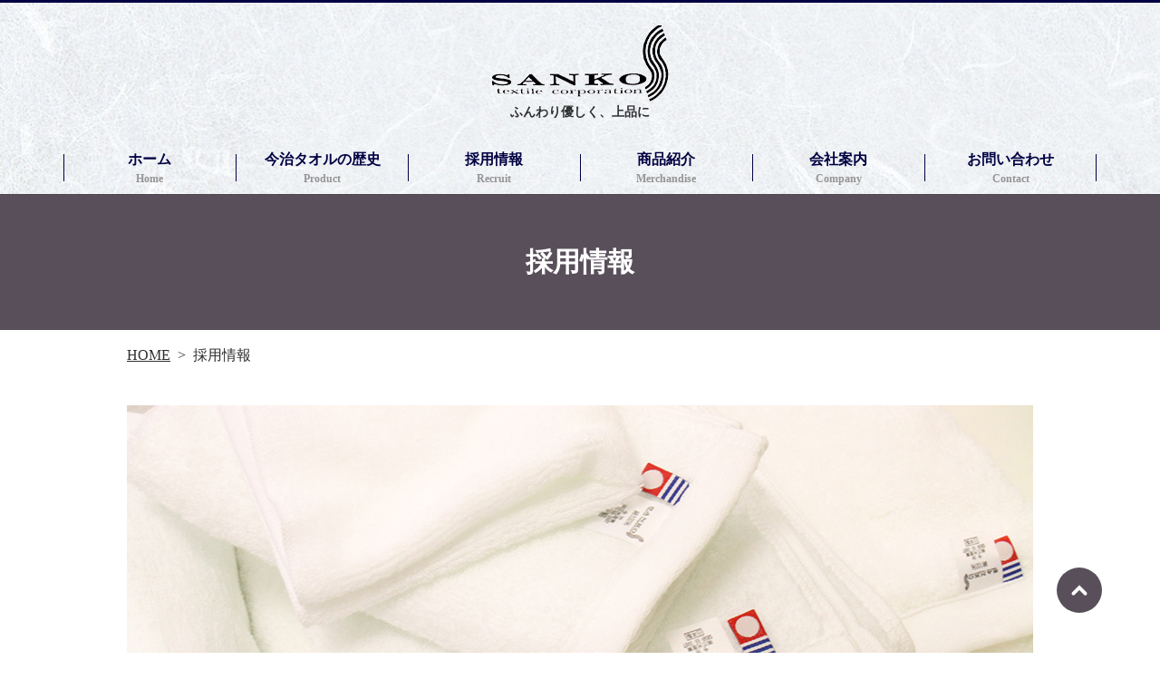

--- FILE ---
content_type: text/html; charset=UTF-8
request_url: https://www.sankou-s.jp/recruit
body_size: 5131
content:

<!doctype html>
<!--[if IE]>
<html class="no-js ie" lang="ja">
<![endif]-->
<!--[if !IE]><!-->
<html class="no-js" lang="ja">
<!--<![endif]-->

<head>
  <meta charset="utf-8">
  <meta http-equiv="X-UA-Compatible" content="IE=edge,chrome=1">
  <meta name="viewport" content="width=device-width, initial-scale=1">
  <title>株式会社三光産業｜採用情報｜今治タオルの製造・販売</title>

		<!-- All in One SEO 4.1.5.3 -->
		<meta name="description" content="株式会社三光産業の採用情報についてのページです。今治タオルを製造・販売している会社です。株式会社三光産業で一緒に働いてくれる方を募集しております。採用募集の情報を詳しく掲載しております。ご興味ございましたら、お気軽にお問い合わせください。" />
		<meta name="robots" content="max-image-preview:large" />
		<meta name="keywords" content="株式会社三光産業,愛媛県,今治市,今治タオル,商品紹介,タオル産地" />
		<link rel="canonical" href="https://www.sankou-s.jp/recruit" />
		<meta property="og:locale" content="ja_JP" />
		<meta property="og:site_name" content="株式会社三光産業" />
		<meta property="og:type" content="article" />
		<meta property="og:title" content="株式会社三光産業｜採用情報｜今治タオルの製造・販売" />
		<meta property="og:description" content="株式会社三光産業の採用情報についてのページです。今治タオルを製造・販売している会社です。株式会社三光産業で一緒に働いてくれる方を募集しております。採用募集の情報を詳しく掲載しております。ご興味ございましたら、お気軽にお問い合わせください。" />
		<meta property="og:url" content="https://www.sankou-s.jp/recruit" />
		<meta property="og:image" content="https://www.sankou-s.jp/wp-content/uploads/logo_ogp.jpg" />
		<meta property="og:image:secure_url" content="https://www.sankou-s.jp/wp-content/uploads/logo_ogp.jpg" />
		<meta property="og:image:width" content="1200" />
		<meta property="og:image:height" content="630" />
		<meta property="article:published_time" content="2022-04-20T11:11:25+00:00" />
		<meta property="article:modified_time" content="2025-11-17T05:31:30+00:00" />
		<meta name="twitter:card" content="summary_large_image" />
		<meta name="twitter:domain" content="www.sankou-s.jp" />
		<meta name="twitter:title" content="株式会社三光産業｜採用情報｜今治タオルの製造・販売" />
		<meta name="twitter:description" content="株式会社三光産業の採用情報についてのページです。今治タオルを製造・販売している会社です。株式会社三光産業で一緒に働いてくれる方を募集しております。採用募集の情報を詳しく掲載しております。ご興味ございましたら、お気軽にお問い合わせください。" />
		<meta name="twitter:image" content="https://www.sankou-s.jp/wp-content/uploads/logo_ogp.jpg" />
		<script type="application/ld+json" class="aioseo-schema">
			{"@context":"https:\/\/schema.org","@graph":[{"@type":"WebSite","@id":"https:\/\/www.sankou-s.jp\/#website","url":"https:\/\/www.sankou-s.jp\/","name":"\u682a\u5f0f\u4f1a\u793e\u4e09\u5149\u7523\u696d","description":"\u682a\u5f0f\u4f1a\u793e\u4e09\u5149\u7523\u696d\u306f\u3001\u611b\u5a9b\u770c\u4eca\u6cbb\u5e02\u306b\u3066\u4eca\u6cbb\u30bf\u30aa\u30eb\u3092\u88fd\u9020\u30fb\u8ca9\u58f2\u3057\u3066\u3044\u308b\u4f1a\u793e\u3067\u3059\u3002","inLanguage":"ja","publisher":{"@id":"https:\/\/www.sankou-s.jp\/#organization"}},{"@type":"Organization","@id":"https:\/\/www.sankou-s.jp\/#organization","name":"\u682a\u5f0f\u4f1a\u793e\u3000\u4e09\u5149\u7523\u696d","url":"https:\/\/www.sankou-s.jp\/","logo":{"@type":"ImageObject","@id":"https:\/\/www.sankou-s.jp\/#organizationLogo","url":"https:\/\/www.sankou-s.jp\/wp-content\/uploads\/logo_ogp.jpg","width":1200,"height":630},"image":{"@id":"https:\/\/www.sankou-s.jp\/#organizationLogo"}},{"@type":"BreadcrumbList","@id":"https:\/\/www.sankou-s.jp\/recruit#breadcrumblist","itemListElement":[{"@type":"ListItem","@id":"https:\/\/www.sankou-s.jp\/#listItem","position":1,"item":{"@type":"WebPage","@id":"https:\/\/www.sankou-s.jp\/","name":"\u30db\u30fc\u30e0","description":"\u682a\u5f0f\u4f1a\u793e\u4e09\u5149\u7523\u696d\u306f\u3001\u611b\u5a9b\u770c\u4eca\u6cbb\u5e02\u306b\u3066\u4eca\u6cbb\u30bf\u30aa\u30eb\u3092\u88fd\u9020\u30fb\u8ca9\u58f2\u3057\u3066\u3044\u308b\u4f1a\u793e\u3067\u3059\u3002\u4f7f\u3044\u5fc3\u5730\u306e\u826f\u3044\u9ad8\u54c1\u8cea\u306e\u4eca\u6cbb\u30bf\u30aa\u30eb\u3092\u304a\u5c4a\u3051\u3057\u307e\u3059\u3002\u4eca\u6cbb\u30bf\u30aa\u30eb\u306f\u767e\u6570\u5341\u5e74\u306e\u6b74\u53f2\u3092\u8a87\u308a\u3001\u96f2\u306e\u3088\u3046\u306a\u3075\u3063\u304f\u3089\u3068\u3057\u305f\u67d4\u3089\u304b\u3055\u304c\u9577\u6301\u3061\u3059\u308b\u3053\u3068\u304b\u3089\u3001\u65e5\u672c\u4e00\u306e\u30bf\u30aa\u30eb\u30d6\u30e9\u30f3\u30c9\u3068\u3057\u3066\u540d\u3092\u99b3\u305b\u3066\u3044\u307e\u3059\u3002","url":"https:\/\/www.sankou-s.jp\/"},"nextItem":"https:\/\/www.sankou-s.jp\/recruit#listItem"},{"@type":"ListItem","@id":"https:\/\/www.sankou-s.jp\/recruit#listItem","position":2,"item":{"@type":"WebPage","@id":"https:\/\/www.sankou-s.jp\/recruit","name":"\u63a1\u7528\u60c5\u5831","description":"\u682a\u5f0f\u4f1a\u793e\u4e09\u5149\u7523\u696d\u306e\u63a1\u7528\u60c5\u5831\u306b\u3064\u3044\u3066\u306e\u30da\u30fc\u30b8\u3067\u3059\u3002\u4eca\u6cbb\u30bf\u30aa\u30eb\u3092\u88fd\u9020\u30fb\u8ca9\u58f2\u3057\u3066\u3044\u308b\u4f1a\u793e\u3067\u3059\u3002\u682a\u5f0f\u4f1a\u793e\u4e09\u5149\u7523\u696d\u3067\u4e00\u7dd2\u306b\u50cd\u3044\u3066\u304f\u308c\u308b\u65b9\u3092\u52df\u96c6\u3057\u3066\u304a\u308a\u307e\u3059\u3002\u63a1\u7528\u52df\u96c6\u306e\u60c5\u5831\u3092\u8a73\u3057\u304f\u63b2\u8f09\u3057\u3066\u304a\u308a\u307e\u3059\u3002\u3054\u8208\u5473\u3054\u3056\u3044\u307e\u3057\u305f\u3089\u3001\u304a\u6c17\u8efd\u306b\u304a\u554f\u3044\u5408\u308f\u305b\u304f\u3060\u3055\u3044\u3002","url":"https:\/\/www.sankou-s.jp\/recruit"},"previousItem":"https:\/\/www.sankou-s.jp\/#listItem"}]},{"@type":"WebPage","@id":"https:\/\/www.sankou-s.jp\/recruit#webpage","url":"https:\/\/www.sankou-s.jp\/recruit","name":"\u682a\u5f0f\u4f1a\u793e\u4e09\u5149\u7523\u696d\uff5c\u63a1\u7528\u60c5\u5831\uff5c\u4eca\u6cbb\u30bf\u30aa\u30eb\u306e\u88fd\u9020\u30fb\u8ca9\u58f2","description":"\u682a\u5f0f\u4f1a\u793e\u4e09\u5149\u7523\u696d\u306e\u63a1\u7528\u60c5\u5831\u306b\u3064\u3044\u3066\u306e\u30da\u30fc\u30b8\u3067\u3059\u3002\u4eca\u6cbb\u30bf\u30aa\u30eb\u3092\u88fd\u9020\u30fb\u8ca9\u58f2\u3057\u3066\u3044\u308b\u4f1a\u793e\u3067\u3059\u3002\u682a\u5f0f\u4f1a\u793e\u4e09\u5149\u7523\u696d\u3067\u4e00\u7dd2\u306b\u50cd\u3044\u3066\u304f\u308c\u308b\u65b9\u3092\u52df\u96c6\u3057\u3066\u304a\u308a\u307e\u3059\u3002\u63a1\u7528\u52df\u96c6\u306e\u60c5\u5831\u3092\u8a73\u3057\u304f\u63b2\u8f09\u3057\u3066\u304a\u308a\u307e\u3059\u3002\u3054\u8208\u5473\u3054\u3056\u3044\u307e\u3057\u305f\u3089\u3001\u304a\u6c17\u8efd\u306b\u304a\u554f\u3044\u5408\u308f\u305b\u304f\u3060\u3055\u3044\u3002","inLanguage":"ja","isPartOf":{"@id":"https:\/\/www.sankou-s.jp\/#website"},"breadcrumb":{"@id":"https:\/\/www.sankou-s.jp\/recruit#breadcrumblist"},"datePublished":"2022-04-20T11:11:25+09:00","dateModified":"2025-11-17T05:31:30+09:00"}]}
		</script>
		<!-- All in One SEO -->

<link rel='stylesheet' id='wp-block-library-css'  href='https://www.sankou-s.jp/wp-includes/css/dist/block-library/style.min.css?ver=5.7.14' type='text/css' media='all' />
<link rel='stylesheet' id='contact-form-7-css'  href='https://www.sankou-s.jp/wp-content/plugins/contact-form-7/includes/css/styles.css?ver=5.5.3' type='text/css' media='all' />
<script type='text/javascript' src='https://www.sankou-s.jp/wp-content/themes/sankou-s.jp_theme/assets/js/vendor/jquery.min.js?ver=5.7.14' id='jquery-js'></script>
<link rel='shortlink' href='https://www.sankou-s.jp/?p=27' />
<style>.gallery .gallery-item img { width: auto; height: auto; }</style><style type="text/css">.recentcomments a{display:inline !important;padding:0 !important;margin:0 !important;}</style>  <link href="https://www.sankou-s.jp/wp-content/themes/sankou-s.jp_theme/assets/css/main.css?1768984829" rel="stylesheet">
  <link href="https://www.sankou-s.jp/wp-content/themes/sankou-s.jp_theme/assets/css/animate.min.css?1768984829" rel="stylesheet">
  <script src="https://www.sankou-s.jp/wp-content/themes/sankou-s.jp_theme/assets/js/vendor/respond.min.js"></script>
  <script type="application/ld+json">
  {
    "@context": "http://schema.org",
    "@type": "BreadcrumbList",
    "itemListElement":
    [
      {
      "@type": "ListItem",
      "position": 1,
      "item":
      {
        "@id": "https://www.sankou-s.jp/",
        "name": "株式会社三光産業"
      }
    },
{
      "@type": "ListItem",
      "position": 2,
      "item":
      {
        "@id": "https://www.sankou-s.jp/recruit/",
        "name": "採用情報"
      }
    }    ]
  }
  </script>


<script type="application/ld+json">
  {
    "@context": "http://schema.org/",
    "@type": "LocalBusiness",
    "name": "株式会社三光産業",
    "address": "〒794-0113 愛媛県今治市玉川町別所366",
    "telephone": "0898-55-3997",
    "faxNumber": "0898-55-2384",
    "url": "https://www.sankou-s.jp",
    "email": "info@sankou-s.jp",
    "image": "https://www.sankou-s.jp/wp-content/uploads/logo_ogp.jpg",
    "logo": "https://www.sankou-s.jp/wp-content/uploads/logo_org.png"
  }
</script>
<style>
body { position: static!important; }
</style>

</head>
<body class="scrollTop">

  <div id="fb-root"></div>
  <script>(function(d, s, id) {
    var js, fjs = d.getElementsByTagName(s)[0];
    if (d.getElementById(id)) return;
    js = d.createElement(s); js.id = id;
    js.src = 'https://connect.facebook.net/ja_JP/sdk.js#xfbml=1&version=v12.0';
    fjs.parentNode.insertBefore(js, fjs);
  }(document, 'script', 'facebook-jssdk'));</script>

  <header>
    <div class="primary_header">
      <div class="container">
        <div class="row">
                    <div class="title">
            <a href="https://www.sankou-s.jp/">
              <img src="/wp-content/uploads/logo.png" alt="株式会社三光産業">
              <span>ふんわり優しく、上品に</span>
            </a>
          </div>
          <nav class="global_nav">
            <ul><li><a title="Home" href="https://www.sankou-s.jp/">ホーム<span class='subtitle'>Home</span></a></li>
<li><a title="Product" href="https://www.sankou-s.jp/product">今治タオルの歴史<span class='subtitle'>Product</span></a></li>
<li><a title="Recruit" href="https://www.sankou-s.jp/recruit" aria-current="page">採用情報<span class='subtitle'>Recruit</span></a></li>
<li><a title="Merchandise" href="https://www.sankou-s.jp/merchandise">商品紹介<span class='subtitle'>Merchandise</span></a></li>
<li><a title="Company" href="https://www.sankou-s.jp/company">会社案内<span class='subtitle'>Company</span></a></li>
<li><a title="Contact" href="https://www.sankou-s.jp/contact">お問い合わせ<span class='subtitle'>Contact</span></a></li>
</ul>            <div class="menu_icon">
              <a href="#menu"><i class="hamburger"></i>MENU</a>
            </div>
          </nav>
        </div>
      </div>
    </div>
  </header>
  <main>
          <h1>
                  採用情報                      </h1>
        <section class="crumbs_area">
      <div class="container gutters">
        <div class="row">
          <div class="col span_12">
                <ul class="col span_12">
                <li><a href="https://www.sankou-s.jp">HOME</a></li>
                                    <li>採用情報</li>
                            </ul>
            </div>
        </div>
      </div>
    </section>
                      

      
<section>
  <div class="container gutters">
    <div class="row wow fade-in-up">
      <div class="col span_12">
        <figure>
          <img src="/wp-content/uploads/recruit_img001.jpg" alt="商品写真">
        </figure>
      </div>
    </div>
    <div class="row wow fade-in-up">
      <div class="col span_4">
        <figure>
          <img src="/wp-content/uploads/recruit_img002.jpg" alt="集合写真">
        </figure>
      </div>
      <div class="col span_8">
        <h3>採用情報について</h3>
        <p>株式会社三光産業では、一緒に働いてくれる方を募集しております。<br>ご興味ございましたら、お気軽にお問い合わせください。</p>
        <!--<p class="more exLink">
          <a href="https://be-win.co.jp/ehime/job_articles/2438519" target="_blank" class="add_arrow" rel="noopener">詳しくはこちら</a>
        </p>-->
      </div>
    </div>
  </div>
</section>
            </main>
<section class="footer-information content-space wow fade-in-up">
    <div class="container gutters">
      <div class="row">
        <div class="logo-wrapper">
          <img src="/wp-content/uploads/logo.png" alt="株式会社三光産業">
          <img src="/wp-content/uploads/top_img002.jpg" alt="今治タオル">
        </div>
      </div>
      <div class="row">
        <div class="col span_4">
          <h4>中寺事務所</h4>
          <p>
            住所:〒794-0840 <br>愛媛県今治市中寺1084番地2<br>
            TEL:<a href="tel:0898-35-4825">0898-35-4825</a><br>
            FAX:0898-35-4826
          </p>
        </div>		  
        <div class="col span_4">
          <h4>シャーリング工場</h4>
          <p>
            住所:〒794-0840 <br>愛媛県今治市中寺下河原1039-1<br>
            TEL:<a href="tel:0898-24-0329">0898-24-0329</a><br>
            FAX:0898-33-1052
          </p>
        </div>
        <div class="col span_4">
          <h4>タオル製造</h4>
          <p>
            住所:〒794-0113 <br>愛媛県今治市玉川町別所366<br>
            TEL:<a href="tel:0898-55-3997">0898-55-3997</a><br>
            FAX:0898-55-2384
          </p>
        </div>
      </div>
    </div>
  </section>

  <section class="footer-contact mb0 wow fade-in-up">
    <div class="container gutters">
      <div class="row">
        <h2 class="no-style">お問い合わせ</h2>
        <p>株式会社三光産業へのお問い合わせは<br class="md-down-only">お電話やメールフォームより承っております。<br>お気軽にご連絡ください。</p>
        <p>TEL:<a href="tel:0898-35-4825" class="text-xlarge">0898-35-4825</a></p>
        <p class="more text-center">
          <a href="/contact" class="add_arrow">お問い合わせ</a>
        </p>
      </div>
    </div>
  </section>
<div class="share_button">
  <div class="container">
    <!-- Facebook -->
    <div class="fb-share-button" data-href="https://www.sankou-s.jp/recruit" data-layout="button" data-size="small" data-mobile-iframe="false"><a class="fb-xfbml-parse-ignore" target="_blank" href="https://www.facebook.com/sharer/sharer.php?u=http%3A%2F%2Fwww.%2F&amp;src=sdkpreparse">シェア</a></div>
    <!-- Twitter -->
    <a href="https://twitter.com/share" class="twitter-share-button" data-lang="ja">ツイート</a>
    <script>!function(d,s,id){var js,fjs=d.getElementsByTagName(s)[0],p=/^http:/.test(d.location)?'http':'https';if(!d.getElementById(id)){js=d.createElement(s);js.id=id;js.src=p+'://platform.twitter.com/widgets.js';fjs.parentNode.insertBefore(js,fjs);}}(document,'script','twitter-wjs');</script>
    <!-- LINE -->
    <div class="line-it-button" data-lang="ja" data-type="share-a" data-ver="3" data-url="https://www.sankou-s.jp/recruit" data-color="default" data-size="small" data-count="false" style="display: none;"></div>
    <script src="https://www.line-website.com/social-plugins/js/thirdparty/loader.min.js" async="async" defer="defer"></script>
  </div>
</div>
  <footer>
    <div class="container">
      <div class="row nav">
        <nav class="col span_12">
          <ul><li><a href="https://www.sankou-s.jp/">HOME</a></li>
<li><a href="https://www.sankou-s.jp/product">今治タオルの歴史</a></li>
<li><a href="https://www.sankou-s.jp/recruit" aria-current="page">採用情報</a></li>
<li><a href="https://www.sankou-s.jp/merchandise">商品紹介</a></li>
<li><a href="https://www.sankou-s.jp/towel">今治タオル</a></li>
<li><a href="https://www.sankou-s.jp/border-towel">みきゃんボーダー</a></li>
<li><a href="https://www.sankou-s.jp/color-towel">カラータオル</a></li>
<li><a href="https://www.sankou-s.jp/mican-towel">みきゃんタオル</a></li>
<li><a href="https://www.sankou-s.jp/zodiac-towel">干支タオル</a></li>
<li><a href="https://www.sankou-s.jp/company">会社案内</a></li>
<li><a href="https://www.sankou-s.jp/contact">お問い合わせ</a></li>
<li><a href="https://www.sankou-s.jp/policy">プライバシーポリシー</a></li>
</ul>        </nav>
      </div>
      <div class="row copyright">
        <div class="col span_12">
          <p>&copy; 2022 株式会社三光産業</p>
        </div>
      </div>
    </div>
        <p class="pagetop"><a href="#top"><object type="image/svg+xml" data="https://www.sankou-s.jp/wp-content/themes/sankou-s.jp_theme/assets/img/parts/btn_scroll_top.svg"></object></a></p>
  </footer>

  <script src="https://www.sankou-s.jp/wp-content/themes/sankou-s.jp_theme/assets/js/vendor/bundle.js"></script>
  <script src="https://www.sankou-s.jp/wp-content/themes/sankou-s.jp_theme/assets/js/vendor/wow.min.js"></script>
  <script src="https://www.sankou-s.jp/wp-content/themes/sankou-s.jp_theme/assets/js/main.js?1768984829"></script>

  <script type='text/javascript' src='https://www.sankou-s.jp/wp-includes/js/dist/vendor/wp-polyfill.min.js?ver=7.4.4' id='wp-polyfill-js'></script>
<script type='text/javascript' id='wp-polyfill-js-after'>
( 'fetch' in window ) || document.write( '<script src="https://www.sankou-s.jp/wp-includes/js/dist/vendor/wp-polyfill-fetch.min.js?ver=3.0.0"></scr' + 'ipt>' );( document.contains ) || document.write( '<script src="https://www.sankou-s.jp/wp-includes/js/dist/vendor/wp-polyfill-node-contains.min.js?ver=3.42.0"></scr' + 'ipt>' );( window.DOMRect ) || document.write( '<script src="https://www.sankou-s.jp/wp-includes/js/dist/vendor/wp-polyfill-dom-rect.min.js?ver=3.42.0"></scr' + 'ipt>' );( window.URL && window.URL.prototype && window.URLSearchParams ) || document.write( '<script src="https://www.sankou-s.jp/wp-includes/js/dist/vendor/wp-polyfill-url.min.js?ver=3.6.4"></scr' + 'ipt>' );( window.FormData && window.FormData.prototype.keys ) || document.write( '<script src="https://www.sankou-s.jp/wp-includes/js/dist/vendor/wp-polyfill-formdata.min.js?ver=3.0.12"></scr' + 'ipt>' );( Element.prototype.matches && Element.prototype.closest ) || document.write( '<script src="https://www.sankou-s.jp/wp-includes/js/dist/vendor/wp-polyfill-element-closest.min.js?ver=2.0.2"></scr' + 'ipt>' );( 'objectFit' in document.documentElement.style ) || document.write( '<script src="https://www.sankou-s.jp/wp-includes/js/dist/vendor/wp-polyfill-object-fit.min.js?ver=2.3.4"></scr' + 'ipt>' );
</script>
<script type='text/javascript' id='contact-form-7-js-extra'>
/* <![CDATA[ */
var wpcf7 = {"api":{"root":"https:\/\/www.sankou-s.jp\/wp-json\/","namespace":"contact-form-7\/v1"}};
/* ]]> */
</script>
<script type='text/javascript' src='https://www.sankou-s.jp/wp-content/plugins/contact-form-7/includes/js/index.js?ver=5.5.3' id='contact-form-7-js'></script>
</body>
</html><!-- WP Fastest Cache file was created in 0.28030395507812 seconds, on 21-01-26 17:40:29 --><!-- via php -->

--- FILE ---
content_type: text/css
request_url: https://www.sankou-s.jp/wp-content/themes/sankou-s.jp_theme/assets/css/main.css
body_size: 18775
content:
@charset "UTF-8";
/**
 * Theme: single_erich
 * @version 4.3.3 (2017/11/10)
 */
@import "common.css";
@import url(//use.fontawesome.com/releases/v5.0.11/css/all.css);
@font-face {
  font-family: "Yu Gothic";
  src: local("Yu Gothic Medium");
  font-weight: 100;
}
@font-face {
  font-family: "Yu Gothic";
  src: local("Yu Gothic Medium");
  font-weight: 200;
}
@font-face {
  font-family: "Yu Gothic";
  src: local("Yu Gothic Medium");
  font-weight: 300;
}
@font-face {
  font-family: "Yu Gothic";
  src: local("Yu Gothic Medium");
  font-weight: 400;
}
@font-face {
  font-family: "Yu Gothic";
  src: local("Yu Gothic Bold");
  font-weight: bold;
}
@font-face {
  font-family: "Helvetica Neue";
  src: local("Helvetica Neue Regular");
  font-weight: 100;
}
@font-face {
  font-family: "Helvetica Neue";
  src: local("Helvetica Neue Regular");
  font-weight: 200;
}
@font-face {
  font-family: "epress";
  src: url("fonts/icomoon.eot?uvj346");
  src: url("fonts/icomoon.eot?uvj346#iefix") format("embedded-opentype"), url("fonts/icomoon.ttf?uvj346") format("truetype"), url("fonts/icomoon.woff?uvj346") format("woff"), url("fonts/icomoon.svg?uvj346#icomoon") format("svg");
  font-weight: normal;
  font-style: normal;
}
html {
  font-size: 62.5%;
}

body {
  background: #fff;
  font-family: "Yu Mincho", YuMincho, "Hiragino Mincho ProN", "HG明朝E", "MS PMincho", "MS Mincho", serif;
  font-size: 16px;
  font-size: 1.6em;
  line-height: 1.4;
  color: #2f2f2f;
}

figure {
  margin: 0;
  text-align: center;
}
figure figcaption {
  margin-top: 0.5em;
  text-align: left;
}

a {
  color: #2f2f2f;
  text-decoration: underline;
}
a:hover {
  color: #2f2f2f;
  text-decoration: none;
}
.highlight a {
  color: #2f2f2f;
}
.highlight a:hover {
  color: #2f2f2f;
}

img {
  vertical-align: middle;
  -webkit-backface-visibility: hidden;
}

address {
  font-style: normal;
}

p {
  margin: 0.5em 0 1em;
  line-height: 1.8;
  letter-spacing: 0.05em;
}
p:first-child {
  margin-top: 0;
}
p:last-child {
  margin-bottom: 0;
}

ul,
ol {
  margin: 0 0 1em;
  padding: 0 0 0 2.5em;
  line-height: 1.6;
}
ul:last-child,
ol:last-child {
  margin-bottom: 0;
}
ul ul,
ul ol,
ol ul,
ol ol {
  margin: 0.5em 0;
  padding-left: 2em;
}
ul ul:last-child,
ul ol:last-child,
ol ul:last-child,
ol ol:last-child {
  margin-bottom: 0.5em;
}

ul.list-unstyled {
  padding-left: 0;
  list-style: none;
}
ul.list-unstyled ul,
ul.list-unstyled ol {
  padding-left: 2em;
}

ul.list-inline {
  margin: 0;
  padding: 0;
  list-style: none;
  margin-left: -7px;
  font-size: 0px;
  font-size: 0rem;
  margin-bottom: 16px;
}
ul.list-inline > li {
  display: inline;
  padding-left: 7px;
  padding-right: 7px;
  white-space: nowrap;
  font-size: 16px;
  font-size: 1.6rem;
}

dl {
  margin: 0 0 1em;
  line-height: 1.6;
}
dl:last-child {
  margin-bottom: 0;
}
dl dt {
  font-weight: bold;
}
dl dd {
  margin-left: 0;
  margin-bottom: 0.5em;
}
dl dd:last-child {
  margin-bottom: 0;
}

main {
  overflow: hidden;
}
main section {
  margin-bottom: 10%;
}
main section.highlight:last-child {
  margin-bottom: 0;
  padding-bottom: 10%;
}

.highlight {
  padding: 4% 0;
  background: #010042;
  color: #2f2f2f;
}

.container.container-fluid {
  padding: 0;
  max-width: none;
}

a.banner {
  display: block;
}
a.banner img {
  -webkit-transition: 0.3s linear;
  transition: 0.3s linear;
  background-color: rgba(255, 255, 255, 0.01);
  max-width: none;
}
a.banner:hover img {
  opacity: 0.7;
}
a.banner.white {
  background: #fff;
}
a.banner.black {
  background: #000;
}
a.banner.primary {
  background: #010042;
}

#swipebox-overlay {
  z-index: 10000002 !important;
}

.fb-page {
  font-family: "lucida grande", tahoma, verdana, arial, "hiragino kaku gothic pro", "meiryo", "ms pgothic", sans-serif !important;
}

.rss_reader_headline {
  font-family: "-apple-system", "Helvetica Neue", Roboto, "Droid Sans", Arial, "Yu Gothic", YuGothic, Meiryo, sans-serif;
}

.crumbs_area {
  position: relative;
  margin-bottom: 2.7em;
}
@media (max-width: 767px) {
  .crumbs_area {
    margin-bottom: 1.5em;
  }
}
.crumbs_area ul {
  overflow: hidden;
  padding-left: 0;
}
.crumbs_area ul li {
  display: inline-block;
  float: left;
}
.crumbs_area ul li:not(:last-child):after {
  content: ">";
  margin: 0 0.5em;
}

.share_button {
  padding-top: 20px;
  margin-bottom: 50px;
}
.share_button .container > * {
  margin: 0 2px;
  vertical-align: bottom;
}
.share_button .container .col:first-child {
  margin-top: 5px;
}
.share_button .container .col > * {
  vertical-align: middle;
}

@media (max-width: 767px) {
  .tile:not(.sp-tile) > * {
    height: auto !important;
  }
}
@media (min-width: 768px) {
  p {
    margin: 0.5em 0 1em;
  }

  dl.dl-horizontal {
    overflow: hidden;
  }
  dl.dl-horizontal dt {
    float: left;
    clear: left;
    margin-right: 1em;
  }
  dl.dl-horizontal dd {
    float: left;
  }

  main section {
    margin-bottom: 5%;
  }
  main section:last-child {
    margin-bottom: 7%;
  }
  main section.highlight:last-child {
    margin-bottom: 0;
    padding-bottom: 7%;
  }
}
@media (min-width: 768px) {
  .row.row_inline {
    letter-spacing: -0.4em;
  }
  .row.row_inline > .col {
    letter-spacing: normal;
    vertical-align: top;
    display: inline-block;
    float: none;
    margin-bottom: 5%;
  }
  .row.row_inline .span_1:nth-child(12n+1) {
    margin-left: 0;
  }
  .row.row_inline .span_2:nth-child(6n+1) {
    margin-left: 0;
  }
  .row.row_inline .span_3:nth-child(4n+1) {
    margin-left: 0;
  }
  .row.row_inline .span_4:nth-child(3n+1) {
    margin-left: 0;
  }
  .row.row_inline .span_5:nth-child(2n+1) {
    margin-left: 0;
  }
  .row.row_inline .span_6:nth-child(2n+1) {
    margin-left: 0;
  }
  .row.row_inline .span_7 {
    width: 57.5%;
  }
  .row.row_inline .span_8 {
    width: 66%;
  }
  .row.row_inline .span_9 {
    width: 74.5%;
  }
  .row.row_inline .span_10 {
    width: 83%;
  }
  .row.row_inline .span_11 {
    width: 91.5%;
  }
  .row.row_inline .span_12 {
    width: 100%;
  }
}
.ei {
  font-family: "epress";
  -moz-osx-font-smoothing: grayscale;
  -webkit-font-smoothing: antialiased;
  display: inline-block;
  font-style: normal;
  font-variant: normal;
  text-rendering: auto;
  line-height: 1;
  font-size: 14px;
  font-size: 1.4rem;
}
.ei.ei_triangle:before {
  content: "";
}
.ei.ei_triangle_s:before {
  content: "";
}
.ei.ei_circle:before {
  content: "";
}
.ei.ei_circle_s:before {
  content: "";
}
.ei.ei_circle_d:before {
  content: "";
}
.ei.ei_square:before {
  content: "";
}
.ei.ei_square_s:before {
  content: "";
}
.ei.ei_times:before {
  content: "";
}
.ei.ei_star:before {
  content: "";
}
.ei.ei_star_s:before {
  content: "";
}

.slick-track {
  margin: 0 auto;
}

img.wp-edited-image[width] {
  width: auto !important;
}
img.wp-edited-image[height] {
  height: auto !important;
}
img.wp-edited-image.aligncenter {
  margin: 0 auto 10px;
  display: block;
}
img.wp-edited-image.alignright {
  margin: auto 0 auto auto;
  display: block;
}

header {
  position: relative;
  z-index: 54;
  width: 100%;
  -webkit-box-shadow: 0 1px 1px rgba(0, 0, 0, 0.1);
          box-shadow: 0 1px 1px rgba(0, 0, 0, 0.1);
}
header section {
  margin: 0;
}
header .row {
  margin-bottom: 0;
}
header .primary_header {
  background: #fff;
  color: #2f2f2f;
}
header .secondary_header {
  display: none;
  background: #010042;
  color: #2f2f2f;
}
@media (min-width: 769px) {
  header {
    min-height: 100px;
  }
  header .primary_header {
    position: relative;
    padding: 0 30px;
  }
  header .primary_header:after {
    content: "";
    display: block;
    position: absolute;
    left: 0;
    bottom: 52px;
    width: 100%;
    height: 0;
    border-top: 1px dotted black;
  }
  header .secondary_header {
    display: block;
  }
  header .container {
    position: relative;
  }
  header .container .row {
    width: 100%;
    margin-bottom: 0;
  }
  header .title,
header .global_nav {
    margin: 0 auto;
    vertical-align: middle;
  }
  header .title {
    text-align: center;
  }
  header .global_nav {
    display: table;
  }
}

header .title {
  height: auto;
  margin: 0;
  padding: 10px 1%;
  line-height: 1;
  text-align: left;
  background: none;
  font-size: 10px;
  font-size: 1rem;
}
header .title img {
  width: 150px;
  max-width: 100%;
  vertical-align: middle;
}
@media (min-width: 768px) {
  header .title {
    max-width: none;
    padding: 10px 0;
  }
  header .title img {
    width: 196px;
  }
}

header .global_nav ul {
  display: none;
  position: absolute;
  z-index: 30;
  top: 100%;
  left: 0;
  width: 100%;
  overflow: auto;
  -webkit-overflow-scrolling: touch;
  background-color: #584f5b;
  margin: 0;
  padding: 0;
  list-style: none;
  border-top: 1px solid #333;
}
header .global_nav ul li {
  border-bottom: 1px solid #333;
}
header .global_nav ul li a {
  display: block;
  padding: 1.5em 1em;
  text-decoration: none;
  color: #fff;
}
header .global_nav ul li a:hover {
  color: #fff;
}
header .global_nav ul li a:active {
  background: #010042;
  color: #fff;
}
header .global_nav ul li a .subtitle {
  display: none;
}
@media (min-width: 769px) {
  header .global_nav {
    padding: 0;
  }
  header .global_nav ul {
    display: block !important;
    position: static;
    overflow: hidden;
    float: right;
    width: auto;
    border: none;
    background: none;
    white-space: nowrap;
    font-size: 0px;
    font-size: 0rem;
  }
  header .global_nav ul li {
    display: inline-block;
    border: none;
    line-height: 1.5;
    vertical-align: middle;
    font-size: 16px;
    font-size: 1.6rem;
  }
  header .global_nav ul li.contact {
    padding-left: 2em;
  }
}
@media (min-width: 769px) and (max-width: 1199px) {
  header .global_nav ul li.contact {
    padding-left: 1em;
  }
}
@media (min-width: 769px) {
  header .global_nav ul li a {
    display: block;
    padding: 0.5em 2em;
    text-align: center;
    color: #2f2f2f;
    text-decoration: none;
  }
  header .global_nav ul li a:hover {
    color: #2f2f2f;
    text-decoration: none;
  }
  header .global_nav ul li a:hover .subtitle {
    color: #2f2f2f;
  }
  header .global_nav ul li a:active {
    background: none;
    color: #2f2f2f;
  }
  header .global_nav ul li a .subtitle {
    display: block;
    font-size: 12px;
    font-size: 1.2rem;
    color: black;
  }
}
@media (min-width: 769px) and (max-width: 1199px) {
  header .global_nav ul li a {
    padding: 0.5em 1em;
  }
}

.menu_icon_basic, header .menu_icon {
  position: absolute;
  top: 50%;
  right: 5%;
  margin-top: -10px;
}
.menu_icon_basic a, header .menu_icon a {
  position: relative;
  display: block;
  width: 20px;
  height: 20px;
  font-size: 0;
}
.menu_icon_basic .hamburger, header .menu_icon .hamburger {
  display: block;
  position: absolute;
  left: 0;
  top: 8px;
  width: 20px;
  height: 4px;
  background: #2f2f2f;
  -webkit-transition: 0.5s;
  transition: 0.5s;
}
.menu_icon_basic .hamburger:before, header .menu_icon .hamburger:before, .menu_icon_basic .hamburger:after, header .menu_icon .hamburger:after {
  content: "";
  display: block;
  position: absolute;
  left: 0;
  width: 100%;
  height: 4px;
  background: #2f2f2f;
  -webkit-transition: 0.5s linear;
  transition: 0.5s linear;
}
.menu_icon_basic .hamburger:before, header .menu_icon .hamburger:before {
  top: -8px;
}
.menu_icon_basic .hamburger:after, header .menu_icon .hamburger:after {
  top: 8px;
}
.menu_icon_basic .close:not(.fix) .hamburger, header .menu_icon .close:not(.fix) .hamburger {
  background: none;
}
.menu_icon_basic .close:not(.fix) .hamburger:before, header .menu_icon .close:not(.fix) .hamburger:before {
  top: 0;
  -webkit-transform: rotate(45deg);
  transform: rotate(45deg);
}
.menu_icon_basic .close:not(.fix) .hamburger:after, header .menu_icon .close:not(.fix) .hamburger:after {
  top: 0;
  -webkit-transform: rotate(-45deg);
  transform: rotate(-45deg);
}

.menu_icon_rich {
  position: absolute;
  top: 50%;
  right: 15px;
  height: 36px;
  margin-top: -18px;
}
.menu_icon_rich a {
  display: block;
  position: relative;
  width: 100%;
  height: 100%;
  padding: 0 10px 0 38px;
  border: 2px solid #2f2f2f;
  border-radius: 5px;
  color: #2f2f2f;
  line-height: 36px;
  font-size: 16px;
  font-size: 1.6rem;
  font-weight: bold;
  text-decoration: none;
}
@media (max-width: 767px) {
  .menu_icon_rich.sp-notext a {
    overflow: hidden;
    width: 44px;
    height: 0;
    padding: 32px 0 0 0;
  }
}
.menu_icon_rich .hamburger {
  display: block;
  position: absolute;
  left: 10px;
  top: 15px;
  width: 20px;
  height: 3px;
  background: #2f2f2f;
  -webkit-transition: 0.5s;
  transition: 0.5s;
}
.menu_icon_rich .hamburger:before, .menu_icon_rich .hamburger:after {
  content: "";
  display: block;
  position: absolute;
  left: 0;
  width: 20px;
  height: 3px;
  background: #2f2f2f;
  -webkit-transition: 0.5s;
  transition: 0.5s;
}
.menu_icon_rich .hamburger:before {
  top: -7px;
}
.menu_icon_rich .hamburger:after {
  top: 7px;
}
.menu_icon_rich .close:not(.fix) .hamburger {
  background: none;
}
.menu_icon_rich .close:not(.fix) .hamburger:before {
  top: 0;
  -webkit-transform: rotate(45deg);
  transform: rotate(45deg);
}
.menu_icon_rich .close:not(.fix) .hamburger:after {
  top: 0;
  -webkit-transform: rotate(-45deg);
  transform: rotate(-45deg);
}
@media (min-width: 768px) {
  .menu_icon_rich {
    right: 0;
  }
}

@media (min-width: 769px) {
  header .menu_icon {
    display: none;
  }
}
header .local_nav {
  width: 100%;
  margin: 0 auto;
  padding: 10px 0;
  text-align: center;
}
header .local_nav ul {
  margin: 0;
  font-size: 0px;
  font-size: 0rem;
}
header .local_nav ul li {
  padding-right: 0;
  padding-left: 0;
  font-size: 14px;
  font-size: 1.4rem;
}
header .local_nav ul li:not(:last-child):after {
  content: "｜";
  margin-right: 10px;
  margin-left: 10px;
}
header .local_nav a {
  color: #2f2f2f;
  text-decoration: none;
}
header .local_nav a:hover {
  color: #010042;
  text-decoration: underline;
}

@media (min-width: 769px) {
  header {
    -webkit-transition: 0s linear;
    transition: 0s linear;
  }
  header.hidden {
    top: auto;
  }

  body.up header {
    position: relative;
    top: auto;
    left: auto;
  }
}
#google_translate_element,
.translate_gt {
  position: absolute;
  top: 50%;
  right: 75px;
  margin-top: -12px;
}
@media (min-width: 769px) {
  #google_translate_element,
.translate_gt {
    position: static;
    float: right;
    margin-top: 0;
    margin-left: 1em;
  }
}

@media (min-width: 769px) {
  #google_translate_element {
    height: 100%;
  }
  #google_translate_element > div {
    position: relative;
    top: 50%;
    -webkit-transform: translateY(-50%);
    transform: translateY(-50%);
  }
}

.translate_gt {
  margin-top: -14px;
}
@media (min-width: 769px) {
  .translate_gt {
    margin-top: 0;
  }
}

@media (min-width: 769px) {
  header .global_nav.slide_bottom {
    display: block;
    position: absolute;
    top: 100%;
    left: 0;
    width: 100%;
    background: #fff;
  }
  header .global_nav.slide_bottom ul {
    float: none;
    text-align: center;
  }
}
body.home header {
  position: absolute;
  left: 0;
  top: 0;
}
body.home header .primary_header {
  background: rgba(255, 255, 255, 0.7);
}

.hdr_info {
  display: none;
  position: absolute;
  top: 50%;
  left: auto;
  right: calc(10% + 20px);
  -webkit-transform: translateY(-50%);
          transform: translateY(-50%);
  margin: auto;
}
@media (min-width: 769px) {
  .hdr_info {
    top: 20px;
    right: 0;
    -webkit-transform: none;
            transform: none;
  }
}
.hdr_info .hdr_info_sp a {
  position: relative;
  display: block;
  border: 1px solid #fff;
  border-radius: 50%;
  width: 30px;
  height: 30px;
}
.hdr_info .hdr_info_sp a img {
  max-width: 14px;
  max-height: 15px;
  position: absolute;
  top: 0;
  left: 0;
  right: 0;
  bottom: 0;
  margin: auto;
}
.hdr_info .tel {
  margin-left: 3px;
  font-size: 20px;
  font-size: 2rem;
}

footer {
  position: relative;
  padding: 2em 0;
  background: #eee;
  color: #2f2f2f;
}
footer a {
  color: #2f2f2f;
}
footer a:hover {
  color: #2f2f2f;
}
footer nav ul {
  margin: 0;
  padding: 0;
  list-style: none;
}
footer nav ul li + li {
  border-top: 1px solid #666;
}
footer nav a {
  display: block;
  padding: 1em 1em;
  text-decoration: none;
}
footer nav a:hover {
  text-decoration: underline;
}
footer .copyright p {
  text-align: center;
}
footer .pagetop {
  position: fixed;
  bottom: 5%;
  right: 5%;
  z-index: 100;
}
footer .pagetop a {
  display: inline-block;
  position: relative;
  width: 50px;
  height: 50px;
  line-height: 50px;
  padding: 0;
  border-radius: 50%;
  background: #584f5b;
}
footer .pagetop object {
  position: absolute;
  left: 50%;
  top: 50%;
  width: 18px;
  height: 12px;
  margin-left: -9px;
  margin-top: -6px;
  pointer-events: none;
}
footer.high .pagetop {
  position: absolute;
  bottom: auto;
  right: 5%;
  top: 0;
  margin: 0;
  -webkit-transform: translateY(-50%);
  transform: translateY(-50%);
}

.pagetop_arrow {
  fill: #fff;
}

@media (min-width: 768px) {
  footer {
    padding: 50px 0;
  }
  footer .row:not(:last-child) {
    margin-bottom: 15px;
  }
  footer nav {
    text-align: center;
  }
  footer nav ul {
    margin: 0;
    padding: 0;
    list-style: none;
    font-size: 0px;
    font-size: 0rem;
  }
  footer nav ul > li {
    display: inline;
    padding-left: 0;
    padding-right: 0;
    white-space: nowrap;
    font-size: 16px;
    font-size: 1.6rem;
  }
  footer nav ul li {
    line-height: 1.5;
  }
  footer nav ul li + li {
    border: 0;
  }
  footer nav ul li:not(:first-child):before {
    content: "|";
    margin-right: 1em;
    margin-left: 1em;
  }
  footer nav a {
    display: inline;
    padding: 0;
  }
}
@media (min-width: 768px) and (max-width: 1023px) {
  footer nav ul li.tablet-break:after {
    content: "\a";
    white-space: pre;
  }
  footer nav ul li.tablet-break + li:before {
    display: none;
  }
}
@media (min-width: 1024px) {
  footer nav ul li.pc-break:after {
    content: "\a";
    white-space: pre;
  }
  footer nav ul li.pc-break + li:before {
    display: none;
  }
}
.slider-pro.center {
  overflow: hidden;
  width: 100%;
}
.slider-pro.center .sp-button {
  border: none;
  background: #d2d2d2;
}
.slider-pro.center .sp-selected-button {
  background: #fc7890;
}
.slider-pro.center.sp-horizontal .sp-arrows {
  left: 0;
  right: 0;
  max-width: 1000px;
  margin-left: auto;
  margin-right: auto;
}
.slider-pro.center.sp-horizontal .sp-previous-arrow {
  left: 10px;
}
.slider-pro.center.sp-horizontal .sp-next-arrow {
  right: 10px;
}
.slider-pro.center .sp-previous-arrow,
.slider-pro.center .sp-next-arrow {
  width: 30px;
  height: 30px;
  background-color: rgba(252, 120, 144, 0.7);
  background-position: center center;
  background-repeat: no-repeat;
  background-size: 8px;
}
.slider-pro.center .sp-previous-arrow {
  background-image: url(../img/parts/arrow_left_wh.png);
}
.slider-pro.center .sp-next-arrow {
  background-image: url(../img/parts/arrow_right_wh.png);
}
.slider-pro.center .sp-next-arrow:after,
.slider-pro.center .sp-next-arrow:before,
.slider-pro.center .sp-previous-arrow:after,
.slider-pro.center .sp-previous-arrow:before {
  display: none;
}
.slider-pro.center .sp-layer {
  line-height: 1.2;
  white-space: normal !important;
  font-size: 20px;
  font-size: 2rem;
  color: #2f2f2f;
}
.slider-pro.center .sp-layer small {
  font-size: 14px;
  font-size: 1.4rem;
}

@media (min-width: 768px) {
  .slider-pro.center .sp-layer {
    font-size: 22px;
    font-size: 2.2rem;
  }
  .slider-pro.center .sp-padding {
    padding: 35px;
  }
}
@media (min-width: 1100px) {
  .slider-pro.center.sp-horizontal .sp-previous-arrow {
    left: -15px;
  }
  .slider-pro.center.sp-horizontal .sp-next-arrow {
    right: -15px;
  }
}
.slider-pro.wide {
  position: relative;
  z-index: 1;
  overflow: hidden;
  width: 100%;
  max-width: 1600px;
  margin: 0 auto;
}
.slider-pro.wide .main_copy {
  position: absolute;
  z-index: 100;
  left: 0;
  width: 100%;
  height: 100%;
  top: 0;
}
@media (max-width: 768px) {
  .slider-pro.wide .main_copy {
    height: 100%;
  }
}
.slider-pro.wide .main_copy ul {
  margin: 0;
  padding: 0;
  list-style: none;
  width: 100%;
  height: 100%;
}
.slider-pro.wide .main_copy li {
  display: -webkit-box;
  display: -moz-flex;
  display: -ms-flexbox;
  display: flex;
  -webkit-box-pack: center;
  -ms-flex-pack: center;
  -moz-justify-content: center;
  justify-content: center;
  -webkit-box-align: center;
  -ms-flex-align: center;
  -moz-align-items: center;
  align-items: center;
  width: 100%;
  height: 100%;
}
.slider-pro.wide .main_copy img {
  position: relative;
  z-index: 1;
  max-width: 90%;
}
.slider-pro.wide .sp-buttons {
  position: absolute;
  z-index: 22;
  bottom: 10px;
  right: 10px;
  width: auto;
  padding-top: 0;
  text-align: right;
}
.slider-pro.wide .sp-button {
  border: none;
  background: #d2d2d2;
}
.slider-pro.wide .sp-selected-button {
  background: #fc7890;
}
.slider-pro.wide .sp-previous-arrow,
.slider-pro.wide .sp-next-arrow {
  z-index: 22;
}
.slider-pro.wide .sp-next-arrow:after,
.slider-pro.wide .sp-next-arrow:before,
.slider-pro.wide .sp-previous-arrow:after,
.slider-pro.wide .sp-previous-arrow:before {
  background-color: #ffffff;
}
.slider-pro.wide .hps-slider-mask {
  display: -webkit-box;
  display: -moz-flex;
  display: -ms-flexbox;
  display: flex;
  -webkit-box-pack: center;
  -ms-flex-pack: center;
  -moz-justify-content: center;
  justify-content: center;
  -webkit-box-align: center;
  -ms-flex-align: center;
  -moz-align-items: center;
  align-items: center;
  position: absolute;
  z-index: 21;
  top: 0;
  left: 0;
  width: 100%;
  height: 100%;
  pointer-events: none;
}
.slider-pro.wide .hps-slider-mask.stripe {
  background-color: rgba(255, 255, 255, 0.2);
  background-image: url(../img/parts/mask_stripe.png);
}
.slider-pro.wide .hps-slider-copy {
  padding: 0 50px;
  color: #2f2f2f;
  text-align: left;
  font-size: 12px;
  font-size: 1.2rem;
}
.slider-pro.wide .hps-slider-copy .lead {
  margin: 0;
  font-size: 18px;
  font-size: 1.8rem;
  line-height: 1;
  text-align: center;
  color: #2f2f2f;
}
.slider-pro.wide.disable-arrows .hps-slider-copy {
  padding: 0 10px;
}
.slider-pro.wide .hps-slider-scroll {
  display: none;
}

.ie .slider-pro.wide .hps-slider-copy {
  position: relative;
  top: 50%;
  -webkit-transform: translateY(-50%);
  transform: translateY(-50%);
}

@media (max-width: 767px) {
  .slider-pro.wide.sp-disable-arrows .hps-slider-copy {
    padding: 0 10px;
  }
}
@media (min-width: 768px) {
  .slider-pro.wide .sp-buttons {
    bottom: 20px;
    right: 25px;
  }
  .slider-pro.wide .sp-button {
    width: 18px;
    height: 18px;
    margin: 0 10px;
  }
  .slider-pro.wide .hps-slider-copy {
    text-align: center;
    font-size: 17px;
    font-size: 1.7rem;
    line-height: 1.8;
  }
  .slider-pro.wide .hps-slider-copy .lead {
    font-size: 46px;
    font-size: 4.6rem;
  }
  .slider-pro.wide .hps-slider-scroll {
    display: block;
    position: absolute;
    left: 0;
    bottom: 15px;
    width: 100%;
    text-align: center;
  }
  .slider-pro.wide .hps-slider-scroll a {
    display: inline-block;
    width: 100px;
    padding-bottom: 45px;
    background: url(../img/parts/arrow_down_white.png) center bottom no-repeat;
    text-align: center;
    color: #fff;
    font-size: 12px;
    font-size: 1.2rem;
    text-decoration: none;
    pointer-events: auto;
  }
  .slider-pro.wide .hps-slider-scroll.text-black a {
    background: url(../img/parts/arrow_down_black.png) center bottom no-repeat;
    color: #000;
  }
}
@media (min-width: 1024px) {
  .slider-pro.wide .hps-slider-scroll {
    display: block;
    bottom: 45px;
  }
}
.slider-pro.thumb .sp-left-thumbnails,
.slider-pro.thumb .sp-right-thumbnails {
  margin: 0;
}
.slider-pro.thumb .sp-left-thumbnails .sp-thumbnail-container,
.slider-pro.thumb .sp-right-thumbnails .sp-thumbnail-container {
  margin: 0;
  background-color: #000;
}
.slider-pro.thumb .sp-thumbnail-image {
  opacity: 0.5;
  -webkit-transition: 0.5s linear;
  transition: 0.5s linear;
}
.slider-pro.thumb .sp-selected-thumbnail .sp-thumbnail-image {
  opacity: 1;
}
.slider-pro.thumb .sp-bottom-thumbnails .sp-thumbnail-image {
  width: 100%;
}
.slider-pro.thumb .sp-layer {
  line-height: 1.2;
  white-space: normal !important;
  font-size: 20px;
  font-size: 2rem;
  color: #2f2f2f;
}
.slider-pro.thumb .sp-layer small {
  font-size: 14px;
  font-size: 1.4rem;
}
.slider-pro.thumb.sp-vertical .sp-slides {
  margin-left: 0 !important;
  margin-right: 0 !important;
}
.slider-pro.thumb.sp-horizontal .sp-slides {
  margin-top: 0 !important;
}

@media (min-width: 768px) {
  .slider-pro.thumb .sp-layer {
    font-size: 22px;
    font-size: 2.2rem;
  }
  .slider-pro.thumb .sp-padding {
    padding: 35px;
  }
}
.slider-pro.full {
  position: relative;
  z-index: 1;
}
@media (min-width: 769px) {
  .slider-pro.full {
    height: 100vh;
  }
}
.slider-pro.full .main_copy {
  position: absolute;
  z-index: 100;
  left: 0;
  width: 100%;
  height: calc(100% - 100px);
  top: 0;
}
@media (max-width: 768px) {
  .slider-pro.full .main_copy {
    height: 100%;
  }
}
.slider-pro.full .main_copy ul {
  margin: 0;
  padding: 0;
  list-style: none;
  width: 100%;
  height: 100%;
}
.slider-pro.full .main_copy li {
  display: -webkit-box;
  display: -moz-flex;
  display: -ms-flexbox;
  display: flex;
  -webkit-box-pack: center;
  -ms-flex-pack: center;
  -moz-justify-content: center;
  justify-content: center;
  -webkit-box-align: center;
  -ms-flex-align: center;
  -moz-align-items: center;
  align-items: center;
  width: 100%;
  height: 100%;
}
.slider-pro.full .main_copy img {
  position: relative;
  z-index: 1;
  max-width: 90%;
}
.slider-pro.full .slide_scroll {
  display: block;
  position: absolute;
  z-index: 10;
  left: 0;
  right: 0;
  top: auto;
  bottom: 5%;
  width: 60px;
  height: 60px;
  margin: 0 auto;
  padding-top: 18px;
  border-radius: 50%;
  background: rgba(1, 0, 66, 0.8);
  color: #fff;
  text-align: center;
  font-size: 14px;
  font-size: 1.4rem;
  font-family: Tahoma, serif;
  text-decoration: none;
}
.slider-pro.full .slide_scroll:after {
  content: "";
  display: block;
  position: absolute;
  z-index: 10;
  left: 0;
  right: 0;
  top: auto;
  bottom: 12px;
  width: 8px;
  height: 8px;
  margin: 0 auto;
  border-right: 2px solid #fff;
  border-bottom: 2px solid #fff;
  -webkit-transform: rotate(45deg);
  transform: rotate(45deg);
}
@media (max-width: 767px) and (orientation: landscape) {
  .slider-pro.full .slide_scroll {
    display: none;
  }
}

.slider-pro.contents {
  overflow: hidden;
  margin: 0 auto !important;
}
.slider-pro.contents .sp-caption-container {
  width: 90%;
  margin: 0 auto;
  padding: 10px;
}
.slider-pro.contents .sp-caption-container h3 {
  margin: 0 0 15px;
  padding: 0;
  border: 0;
  font-size: 14px;
  font-size: 1.4rem;
  font-weight: bold;
}
.slider-pro.contents .sp-caption-container h3:before, .slider-pro.contents .sp-caption-container h3:after {
  display: none;
}
.slider-pro.contents .sp-caption-container h3:last-child {
  margin-bottom: 0;
}
.slider-pro.contents .sp-caption-container p {
  font-size: 13px;
  font-size: 1.3rem;
}
.slider-pro.contents.sp-horizontal .sp-previous-arrow {
  left: 10px;
  margin-top: 180px;
}
.slider-pro.contents.sp-horizontal .sp-next-arrow {
  right: 10px;
  margin-top: 180px;
}
.slider-pro.contents .sp-next-arrow:after,
.slider-pro.contents .sp-next-arrow:before,
.slider-pro.contents .sp-previous-arrow:after,
.slider-pro.contents .sp-previous-arrow:before {
  background-color: #fc7890;
}

@media (max-width: 767px) {
  .slider-pro.contents .sp-arrow {
    width: 10px;
    height: 15px;
  }
}
@media (min-width: 768px) {
  .slider-pro.contents .sp-caption-container {
    width: 450px;
    min-height: 40px;
    margin: 10px auto 0;
    border-right: 1px dashed #999;
    border-left: 1px dashed #999;
  }
  .slider-pro.contents .sp-arrow {
    width: 10px;
    height: 15px;
  }
  .slider-pro.contents.sp-horizontal .sp-previous-arrow {
    left: 50%;
    margin-top: 187.5px;
    margin-left: -230px;
  }
  .slider-pro.contents.sp-horizontal .sp-next-arrow {
    right: 50%;
    margin-top: 187.5px;
    margin-right: -230px;
  }
}
.main_visual {
  position: relative;
  table-layout: fixed;
}
.main_visual .main_visual_slick,
.main_visual .slick-track {
  margin: 0;
  padding: 0;
  list-style: none;
  height: 100% !important;
}
.main_visual .slick-track {
  position: absolute;
  left: 0;
  right: 0;
  margin: auto;
}
.main_visual .slick-list {
  position: absolute;
  top: 0;
  left: 0;
  right: 0;
  margin: auto;
  height: 100%;
}
.main_visual .main_visual_slick {
  position: relative;
  margin: 0 auto;
}
.main_visual .main_visual_slick li:not([id^=slick-slide]) {
  position: absolute;
  top: 0;
  left: 0;
  right: 0;
  bottom: 0;
  margin: auto;
  overflow: hidden;
}
.main_visual .main_visual_slick li:not([id^=slick-slide]):not(.slick-active) {
  -webkit-transition-delay: 0.5s !important;
          transition-delay: 0.5s !important;
}
.main_visual .main_visual_slick li:not([id^=slick-slide]) img {
  position: absolute;
  left: -300%;
  right: -300%;
  margin: auto;
  top: 0;
  height: 100%;
}
.main_visual .main_visual_copy {
  position: absolute;
  top: 0;
  left: 0;
  right: 0;
  bottom: 0;
  margin: auto;
  margin: 0;
  padding: 0;
  list-style: none;
  width: 1000px;
  max-width: 100%;
  margin: 0 auto;
  z-index: 53;
}
.main_visual .main_visual_copy > li {
  position: absolute;
  top: 0;
  left: 0;
  right: 0;
  bottom: 0;
  margin: auto;
}
.main_visual .main_visual_copy > li img {
  position: absolute;
  top: 0;
  left: 0;
  right: 0;
  bottom: 0;
  margin: auto;
  width: 45%;
  max-width: 450px;
  max-height: 200px;
  z-index: 52;
}
.main_visual .main_visual_arrow {
  position: absolute;
  top: 0;
  left: 0;
  right: 0;
  bottom: 0;
  margin: auto;
  width: 1000px;
  max-width: 100%;
  margin: 0 auto;
  z-index: 53;
}
.main_visual .main_visual_arrow .slick-prev {
  left: 25px;
}
.main_visual .main_visual_arrow .slick-next {
  right: 25px;
}
.main_visual .main_visual_arrow .slick-prev:before,
.main_visual .main_visual_arrow .slick-next:before {
  font-size: 30px;
  font-size: 3rem;
}
@media (max-width: 749px) {
  .main_visual .main_visual_arrow .slick-prev {
    left: 10px;
  }
  .main_visual .main_visual_arrow .slick-next {
    right: 10px;
  }
  .main_visual .main_visual_arrow .slick-prev:before,
.main_visual .main_visual_arrow .slick-next:before {
    font-size: 20px;
    font-size: 2rem;
  }
}
.main_visual.wow .main_visual_copy > li img {
  opacity: 0;
  -webkit-transform: translateY(15px);
          transform: translateY(15px);
}
.main_visual.wow.animated .main_visual_copy > li img {
  opacity: 1;
  -webkit-transition: 1s 0.5s;
  transition: 1s 0.5s;
  -webkit-transform: translateY(0);
          transform: translateY(0);
}
@media (max-width: 749px) {
  .main_visual .main_visual_copy > li img {
    width: 70%;
  }
}
.main_visual .main_visual_slick {
  padding-top: 90%!important;
}

@media (min-width: 768px) {
  .main_visual .main_visual_slick {
    padding-top: 0 !important;
    height: 900px !important;
  }
}
@media (min-width: 1920px) {
  .main_visual .main_visual_slick {
    padding-top: 46.875%!important;
  }
}
@media (max-width: 749px) {
  .main_visual .main_visual_slick {
    padding-top: 109.6%!important;
  }
}
.slick-dots li button {
  margin: 0 auto;
  background: #ccc;
}
.slick-dots li.slick-active button {
  background: #010042;
}

.slide_scroll {
  position: absolute;
  bottom: 1%;
  left: 50%;
  -webkit-transform: translateX(-50%);
          transform: translateX(-50%);
  padding-bottom: 45px;
  background: url(/wp-content/uploads/icon_scroll.png) center bottom no-repeat;
  z-index: 55;
  color: #fff;
  text-decoration: none;
}
.slide_scroll:hover {
  color: #fff;
}

.wide_image img {
  width: 100%;
  vertical-align: top;
}

@media (min-width: 768px) {
  .wide_image div {
    margin: 0 auto;
  }
}
main h1,
main .title1 {
  position: relative;
  margin: 0 0 0.5em;
  padding: 1.7em 0 1.7em;
  background: #355D27;
  background: repeating-linear-gradient(-45deg, #355D27, #355D27 2px, #3f6f2f 0, #3f6f2f 4px);
  text-align: center;
  color: #2f2f2f;
  line-height: 1;
  font-size: 30px;
  font-size: 3rem;
  font-weight: normal;
}
main h1 small,
main h1 span,
main .title1 small,
main .title1 span {
  display: block;
  margin-top: 0.3em;
  padding-top: 0.3em;
  border-top: 1px solid #2f2f2f;
  color: #2f2f2f;
  font-size: 24px;
  font-size: 2.4rem;
}
@media (max-width: 767px) {
  main h1,
main .title1 {
    padding: 1.2em 0 1.2em;
    font-size: 22px;
    font-size: 2.2rem;
  }
  main h1 small,
main h1 span,
main .title1 small,
main .title1 span {
    font-size: 18px;
    font-size: 1.8rem;
  }
}

h3,
.title3 {
  display: -webkit-box;
  display: -moz-flex;
  display: -ms-flexbox;
  display: flex;
  -webkit-box-direction: normal;
  -webkit-box-orient: horizontal;
  -moz-flex-direction: row;
  -ms-flex-direction: row;
  flex-direction: row;
  -webkit-box-pack: center;
  -ms-flex-pack: center;
  -moz-justify-content: center;
  justify-content: center;
  position: relative;
  margin: 0 0 0.5em;
  padding: 0;
  color: #2f2f2f;
  line-height: 1;
  font-size: 18px;
  font-size: 1.8rem;
  font-weight: normal;
}
h3:after,
.title3:after {
  content: "";
  display: block;
  -webkit-box-flex: 1;
  -moz-flex-grow: 1;
  -ms-flex-positive: 1;
  flex-grow: 1;
  position: relative;
  top: 0;
  bottom: 0;
  height: 1px;
  margin: auto 0;
  margin-left: 10px;
  border-top: 1px dashed #010042;
}
.highlight h3,
.highlight .title3 {
  color: #2f2f2f;
}

h4 {
  position: relative;
  margin: 0 0 0.5em;
  padding: 0 0 0 1.2em;
  line-height: 1;
  color: #010042;
  font-size: 16px;
  font-size: 1.6rem;
  font-weight: normal;
}
h4:before {
  content: "";
  display: block;
  position: absolute;
  left: 0;
  top: 0;
  bottom: 0;
  width: 10px;
  height: 10px;
  margin: auto;
  border-radius: 50%;
  background: #010042;
}
@media (max-width: 767px) {
  h4 {
    font-size: 16px;
    font-size: 1.6rem;
  }
}

.button-3d, .button-border, .button-ghost, .button, .button-ghost-round, .button-flat, .button-circle, .button-round {
  display: inline-block;
  min-width: 150px;
  margin: 0;
  padding: 0.8em 0;
  line-height: 1;
  font-size: 16px;
  font-size: 1.6rem;
  text-decoration: none;
  text-align: center;
  -webkit-appearance: none;
  -moz-appearance: none;
  appearance: none;
  -webkit-transition: 0.3s linear;
  transition: 0.3s linear;
}
@media (min-width: 1024px) {
  .button-3d, .button-border, .button-ghost, .button, .button-ghost-round, .button-flat, .button-circle, .button-round {
    font-size: 18px;
    font-size: 1.8rem;
  }
}
@media (max-width: 767px) {
  .button-3d, .button-border, .button-ghost, .button, .button-ghost-round, .button-flat, .button-circle, .button-round {
    font-size: 16px;
    font-size: 1.6rem;
  }
}
.add_arrow.button-3d, .add_arrow.button-border, .add_arrow.button-ghost, .add_arrow.button, .add_arrow.button-ghost-round, .add_arrow.button-flat, .add_arrow.button-circle, .add_arrow.button-round {
  position: relative;
}
.add_arrow.button-3d:after, .add_arrow.button-border:after, .add_arrow.button-ghost:after, .add_arrow.button:after, .add_arrow.button-ghost-round:after, .add_arrow.button-flat:after, .add_arrow.button-circle:after, .add_arrow.button-round:after {
  content: "";
  display: block;
  position: absolute;
}
.block.button-3d, .block.button-border, .block.button-ghost, .block.button, .block.button-ghost-round, .block.button-flat, .block.button-circle, .block.button-round {
  display: block;
  min-width: 0;
}

.button-flat, .button-circle, .button-round {
  border: 2px solid #2f2f2f;
  background: transparent;
  color: #2f2f2f;
  text-align: center;
}
.button-flat:hover, .button-circle:hover, .button-round:hover {
  border-color: #2f2f2f;
  background: #010042;
  color: #fff;
}
.highlight .button-flat, .highlight .button-circle, .highlight .button-round {
  color: #2f2f2f;
}
.highlight .button-flat:hover, .highlight .button-circle:hover, .highlight .button-round:hover {
  color: #fff;
}
.button-flat.cancel, .cancel.button-circle, .cancel.button-round {
  border-color: #888;
  background: transparent;
  color: #888;
}
.button-flat.cancel:hover, .cancel.button-circle:hover, .cancel.button-round:hover {
  border-color: #888;
  background: #888;
  color: #ffffff;
}
.button-flat.add_arrow:after, .add_arrow.button-circle:after, .add_arrow.button-round:after {
  right: 20px;
  top: 0;
  bottom: 0;
  width: 3px;
  height: 3px;
  margin: auto;
  border-top: 2px solid #2f2f2f;
  border-right: 2px solid #2f2f2f;
  -webkit-transition: 0.2s;
  transition: 0.2s;
  -webkit-transform: rotate(45deg);
          transform: rotate(45deg);
}
.button-flat.add_arrow:hover:after, .add_arrow.button-circle:hover:after, .add_arrow.button-round:hover:after {
  right: 14px;
  border-color: #fff;
}
.button-flat.add_arrow.cancel:after, .add_arrow.cancel.button-circle:after, .add_arrow.cancel.button-round:after {
  border-color: #888;
}
.button-flat.add_arrow.cancel:hover:after, .add_arrow.cancel.button-circle:hover:after, .add_arrow.cancel.button-round:hover:after {
  border-color: #ffffff;
}
.button-flat.large, .large.button-circle, .large.button-round {
  padding: 1em 2em;
  font-size: 18px;
  font-size: 1.8rem;
}

.button-round {
  border-radius: 25px;
}

.button-circle {
  display: -webkit-box;
  display: -moz-flex;
  display: -ms-flexbox;
  display: flex;
  -webkit-box-direction: normal;
  -webkit-box-orient: vertical;
  -moz-flex-direction: column;
  -ms-flex-direction: column;
  flex-direction: column;
  -webkit-box-pack: center;
  -ms-flex-pack: center;
  -moz-justify-content: center;
  justify-content: center;
  min-width: 0;
  width: 100px;
  height: 100px;
  margin: auto;
  border-radius: 50%;
}
.button-circle.add_arrow:after {
  right: 0;
  left: 0;
  bottom: -60px;
}
.button-circle.add_arrow:hover:after {
  right: 0px;
}

.button-ghost, .button, .button-ghost-round {
  border: 1px solid #2f2f2f;
  background: transparent;
  color: #2f2f2f;
}
.button-ghost:hover, .button:hover, .button-ghost-round:hover {
  border-color: #2f2f2f;
  background: #010042;
  color: #fff;
}
.button-ghost.cancel, .cancel.button, .cancel.button-ghost-round {
  border-color: #888;
  background: transparent;
  color: #888;
}
.button-ghost.cancel:hover, .cancel.button:hover, .cancel.button-ghost-round:hover {
  border-color: #888;
  background: #888;
  color: #ffffff;
}
.button-ghost.add_arrow:after, .add_arrow.button:after, .add_arrow.button-ghost-round:after {
  right: 20px;
  top: 0;
  bottom: 0;
  width: 3px;
  height: 3px;
  margin: auto;
  border-top: 2px solid #2f2f2f;
  border-right: 2px solid #2f2f2f;
  -webkit-transition: 0.2s;
  transition: 0.2s;
  -webkit-transform: rotate(45deg);
          transform: rotate(45deg);
}
.button-ghost.add_arrow:hover:after, .add_arrow.button:hover:after, .add_arrow.button-ghost-round:hover:after {
  right: 14px;
  border-color: #fff;
}
.button-ghost.add_arrow.cancel:after, .add_arrow.cancel.button:after, .add_arrow.cancel.button-ghost-round:after {
  border-color: #888;
}
.button-ghost.add_arrow.cancel:hover:after, .add_arrow.cancel.button:hover:after, .add_arrow.cancel.button-ghost-round:hover:after {
  border-color: #ffffff;
}

.button-ghost-round {
  border-radius: 25px;
}

.button-border {
  padding-left: 1em;
  padding-right: 1em;
  border: 4px solid #2f2f2f;
  background: rgba(47, 47, 47, 0.05);
  color: #2f2f2f;
  font-weight: bold;
  text-align: left;
}
.button-border:hover {
  border-color: #343434;
  background: #343434;
  color: #2f2f2f;
  -webkit-box-shadow: 2px 6px 18px 0px rgba(0, 0, 0, 0.35);
          box-shadow: 2px 6px 18px 0px rgba(0, 0, 0, 0.35);
}
.button-border.add_arrow {
  padding-right: calc(1em + 40px);
}
.button-border.add_arrow:before {
  content: "";
  display: block;
  position: absolute;
  right: 1em;
  top: 0;
  bottom: 0;
  width: 30px;
  height: 1px;
  margin: auto;
  background: #2f2f2f;
  -webkit-transition: 0.2s;
  transition: 0.2s;
}
.button-border.add_arrow:after {
  right: 1em;
  top: -7px;
  bottom: 0;
  width: 8px;
  height: 1px;
  margin: auto;
  border: 0;
  background: #2f2f2f;
  -webkit-transform: rotate(45deg);
          transform: rotate(45deg);
  -webkit-transition: 0.2s;
  transition: 0.2s;
}
.button-border.add_arrow:hover:before, .button-border.add_arrow:hover:after {
  background: #2f2f2f;
}

.button-3d {
  border: 2px solid #2f2f2f;
  border-radius: 4px;
  background: rgba(47, 47, 47, 0.05);
  color: #2f2f2f;
  font-weight: bold;
  -webkit-box-shadow: 0px 8px 0px 0px #2f2f2f;
          box-shadow: 0px 8px 0px 0px #2f2f2f;
  -webkit-transition: background 0.3s, -webkit-box-shadow 0.15s, -webkit-transform 0.15s;
  transition: background 0.3s, -webkit-box-shadow 0.15s, -webkit-transform 0.15s;
  transition: background 0.3s, box-shadow 0.15s, transform 0.15s;
  transition: background 0.3s, box-shadow 0.15s, transform 0.15s, -webkit-box-shadow 0.15s, -webkit-transform 0.15s;
}
.button-3d:hover {
  background: #fff;
  color: #2f2f2f;
  -webkit-box-shadow: none;
          box-shadow: none;
  -webkit-transform: translateY(8px);
          transform: translateY(8px);
}

.button + .button {
  margin-left: 0.5em;
}
.button.effect_slide {
  position: relative;
  z-index: 1;
  overflow: hidden;
}
.button.effect_slide:before {
  content: "";
  display: block;
  position: absolute;
  z-index: -1;
  left: 0;
  top: 0;
  margin: auto;
  width: 100%;
  height: 100%;
  background: #010042;
  -webkit-transition: 0.3s;
  transition: 0.3s;
  -webkit-transform: translateX(-100%);
  transform: translateX(-100%);
}
.button.effect_slide:hover {
  background: none !important;
}
.button.effect_slide:hover:before {
  -webkit-transform: translateX(0);
  transform: translateX(0);
}

table {
  margin: 0 auto;
}
table th,
table td {
  padding: 0.8em 1em;
}
table th {
  text-align: center;
  font-weight: normal;
}
table td {
  word-break: break-all;
}

.table-default {
  width: 100%;
}
.table-default caption {
  margin-bottom: 0.5em;
  text-align: center;
  font-size: 16px;
  font-size: 1.6rem;
}
.table-default th,
.table-default td {
  border: 1px solid #010042;
}
.table-default th {
  background: rgba(1, 0, 66, 0.7);
  color: #fff;
}
.table-default td {
  background: transparent;
}

@media (min-width: 768px) {
  .table-default caption {
    font-size: 20px;
    font-size: 2rem;
  }
}
.table-menu {
  width: 100%;
}
.table-menu caption {
  margin-bottom: 0.5em;
  text-align: center;
  font-size: 16px;
  font-size: 1.6rem;
}
.table-menu th,
.table-menu td {
  padding: 0.8em 1em;
  border-top: 1px solid #010042;
  border-bottom: 1px solid #010042;
}
.table-menu tbody th {
  text-align: left;
}
.table-menu td:last-child {
  text-align: right;
  white-space: nowrap;
}

@media (min-width: 768px) {
  .table-menu caption {
    font-size: 20px;
    font-size: 2rem;
  }
}
.table-schedule {
  width: 100%;
}
.table-schedule caption {
  margin-bottom: 0.5em;
  text-align: center;
  font-size: 16px;
  font-size: 1.6rem;
}
.table-schedule th,
.table-schedule td {
  border: 1px solid #010042;
  padding: 5px;
  text-align: center;
}
.table-schedule thead th {
  background: rgba(1, 0, 66, 0.7);
  color: #ffffff;
}
.table-schedule tbody th {
  background: transparent;
}
.table-schedule td {
  background: transparent;
}

@media (min-width: 768px) {
  .table-schedule caption {
    font-size: 20px;
    font-size: 2rem;
  }
}
@media (max-width: 767px) {
  .responsive-stack {
    display: block;
  }
  .responsive-stack thead {
    display: none;
  }
  .responsive-stack tbody,
.responsive-stack tr,
.responsive-stack th,
.responsive-stack td {
    display: block;
  }
  .responsive-stack th,
.responsive-stack td {
    width: 100% !important;
  }
  .responsive-stack tr:not(:last-child) th,
.responsive-stack tr:not(:last-child) td {
    border-bottom: 0;
  }
  .responsive-stack tr:last-child :not(:last-child) {
    border-bottom: 0;
  }
}
@media (max-width: 767px) {
  .responsive-list {
    display: block;
  }
  .responsive-list thead {
    display: none;
  }
  .responsive-list tbody,
.responsive-list tr,
.responsive-list th,
.responsive-list td {
    display: block;
  }
  .responsive-list tr:not(:last-child) td {
    border-bottom: 0;
  }
  .responsive-list td {
    position: relative;
    padding-left: 40%;
    white-space: normal;
    text-align: left;
  }
  .responsive-list td:first-child {
    border-bottom: 0;
  }
  .responsive-list td:last-child {
    border-top: 0;
  }
  .responsive-list td:not(:first-child):not(:last-child) {
    border-top: 0;
    border-bottom: 0;
  }
  .responsive-list td:before {
    content: attr(data-title);
    position: absolute;
    top: 6px;
    left: 6px;
    width: 35%;
    padding-right: 10px;
    white-space: normal;
    text-align: left;
    font-weight: bold;
  }
}
@media (max-width: 767px) {
  .responsive-scroll-container {
    display: block;
    width: 100%;
    min-height: 0.01%;
    overflow-x: scroll;
    -webkit-overflow-scrolling: touch;
    overflow-scrolling: touch;
  }
  .responsive-scroll-container .responsive-scroll-inner {
    width: 798px;
    padding: 0 15px 15px;
  }
  .responsive-scroll-container table {
    width: 768px;
    margin: 0;
  }
}
@media (max-width: 767px) {
  table.combine tbody tr:last-child th,
table.combine tbody tr:last-child td {
    border-bottom: 0;
  }
}
@media (max-width: 767px) {
  .sp_image_cols:not(.sp_col2):not(.sp_col3) .col:not(:last-child) {
    margin-bottom: 1em;
  }
  .sp_image_cols:not(.sp_col2):not(.sp_col3) .col figure {
    overflow: hidden;
  }
  .sp_image_cols:not(.sp_col2):not(.sp_col3) .col figure img {
    float: left;
    width: 32%;
    margin-bottom: 10px;
    vertical-align: middle;
  }
  .sp_image_cols:not(.sp_col2):not(.sp_col3) .col figure figcaption {
    float: right;
    width: 66%;
    margin-top: 0;
    vertical-align: middle;
  }
  .sp_image_cols.sp_col2 .col {
    width: 49%;
  }
  .sp_image_cols.sp_col2 .col:nth-child(odd) {
    clear: both;
    float: left;
  }
  .sp_image_cols.sp_col2 .col:nth-child(even) {
    float: right;
  }
  .sp_image_cols.sp_col3 .col {
    float: left;
    width: 32%;
  }
  .sp_image_cols.sp_col3 .col:nth-child(3n+1) {
    clear: both;
    margin-right: 2%;
  }
  .sp_image_cols.sp_col3 .col:nth-child(3n) {
    float: right;
  }

  .sp_image_left {
    overflow: hidden;
  }
  .sp_image_left .col:first-child {
    display: inline-block;
    float: left;
    width: 32%;
    margin-right: 2%;
    margin-bottom: 0.5em;
  }
  .sp_image_left .col:last-child {
    float: none;
  }

  .sp_image_right {
    overflow: hidden;
  }
  .sp_image_right .col:first-child {
    display: inline-block;
    float: right;
    width: 32%;
    margin-left: 2%;
    margin-bottom: 0.5em;
  }
  .sp_image_right .col:last-child {
    float: none;
  }
}
.guide figure {
  margin-bottom: 1em;
}
.guide figure img {
  width: auto;
  max-width: 100%;
}
.guide .message .contents_link {
  text-align: center;
}

@media (min-width: 768px) {
  .guide {
    position: relative;
    display: -webkit-box;
    display: -moz-flex;
    display: -ms-flexbox;
    display: flex;
    -webkit-box-direction: normal;
    -webkit-box-orient: horizontal;
    -moz-flex-direction: row;
    -ms-flex-direction: row;
    flex-direction: row;
    -webkit-box-align: center;
    -ms-flex-align: center;
    -moz-align-items: center;
    align-items: center;
    width: 100%;
    margin-top: -1em;
  }
  .guide figure {
    -webkit-box-flex: 1;
    -moz-flex: 1;
    -ms-flex: 1;
    flex: 1;
    margin-bottom: 0;
    min-width: 0;
  }
  .guide .message {
    -webkit-box-flex: 3;
    -moz-flex: 3;
    -ms-flex: 3;
    flex: 3;
    padding-left: 2%;
    padding-bottom: 45px;
  }
  .guide .message.text-only {
    padding-bottom: 0;
  }
  .guide .message h2 {
    margin-bottom: 1em;
  }
  .guide .message .contents_link {
    position: absolute;
    bottom: 0;
    left: 0;
    width: 100%;
    text-align: center;
  }
  .guide.reverse {
    -webkit-box-direction: reverse;
    -webkit-box-orient: horizontal;
    -moz-flex-direction: row-reverse;
    -ms-flex-direction: row-reverse;
    flex-direction: row-reverse;
  }
  .guide.reverse .message {
    padding-left: 0;
    padding-right: 2%;
  }

  .ie .guide {
    display: table;
  }
  .ie .guide figure {
    display: table-cell;
    width: 23.5%;
    vertical-align: middle;
  }
  .ie .guide .message {
    display: table-cell;
    width: 74.5%;
    padding-left: 2%;
    vertical-align: middle;
  }
  .ie .guide.reverse .message {
    padding-left: 2%;
    padding-right: 0;
  }
}
.news .news_bg {
  background: #010042;
}
.news.typeC .news_bg {
  padding: 1em;
}
.news h2 {
  color: #010042;
}
.news dl {
  margin: 0;
}
.news dl dt {
  margin: 0.5em 0 0;
  padding: 0 1em;
  font-weight: normal;
}
.news dl dd {
  margin: 0.5em 0;
  padding: 0 1em 0.5em;
  border-bottom: 1px solid #ccc;
}

@media (min-width: 768px) {
  .news.typeA > div {
    display: table;
    width: 100%;
    margin: 0 auto;
  }
  .news.typeA > div .heading {
    display: table-cell;
    width: 23.5%;
    vertical-align: middle;
  }
  .news.typeA h2 {
    margin: 0;
    padding: 0;
  }
  .news.typeA h2:before, .news.typeA h2:after {
    display: none;
  }
  .news.typeA .content {
    display: table-cell;
    overflow: hidden;
    width: 74.5%;
    padding-left: 2%;
    vertical-align: middle;
  }
  .news.typeC .news_bg {
    height: 540px;
    padding: 20px;
  }
  .news.typeC dl {
    max-height: 500px;
  }
  .news dl {
    overflow-y: auto;
    max-height: 200px;
  }
  .news dl dt {
    width: 100px;
    clear: left;
    float: left;
    margin: 0;
    padding: 1em 0;
  }
  .news dl dd {
    margin: 0;
    padding: 1em 0 1em 0;
  }
  .news dl dt + dd {
    padding-left: 120px;
  }
}
.shopinfo figure {
  max-width: 80%;
  margin: 0 auto;
}
.shopinfo address {
  text-align: center;
  font-size: 20px;
  font-size: 2rem;
  font-style: normal;
}
.shopinfo dl {
  margin: 2em 0;
  line-height: 1.4;
}
.shopinfo dl:first-child {
  margin-top: 0;
}
.shopinfo dl dt {
  margin: 0 0 0.2em 0;
  font-weight: normal;
}
.shopinfo dl dt:before {
  content: "";
  display: inline-block;
  width: 8px;
  height: 3px;
  margin-right: 0.3em;
  vertical-align: middle;
  background: #010042;
}
.shopinfo dl dd {
  margin: 0 0 0.5em 1em;
  padding: 0;
}
.shopinfo .map_container {
  position: relative;
  width: 100%;
  height: 0;
  padding-top: 70%;
}
.shopinfo .map_container iframe {
  position: absolute;
  top: 0;
  left: 0;
  width: 100%;
  height: 100%;
}
.shopinfo .map_container + p {
  margin-top: 2em;
}

.map_wide {
  position: relative;
  width: 100%;
  height: 0;
  padding-top: 70%;
}
.map_wide iframe {
  position: absolute;
  top: 0;
  left: 0;
  width: 100%;
  height: 100%;
}

body.scroll .googlemap {
  pointer-events: none;
}

@media (min-width: 768px) {
  .shopinfo figure {
    max-width: 100%;
  }
  .shopinfo address {
    margin-bottom: 15px;
    text-align: left;
    font-size: 26px;
    font-size: 2.6rem;
    line-height: 1;
  }
  .shopinfo dl.dl-horizontal {
    margin: 10px 0;
  }
  .shopinfo dl.dl-horizontal dd {
    margin-bottom: 0.3em;
  }
  .shopinfo .span12 .map_container {
    padding-top: 50%;
  }

  .map_wide {
    padding-top: 420px;
  }
}
@media (max-width: 767px) {
  .bf-af .row:not(:last-child) {
    margin-bottom: 10%;
  }
  .bf-af .before {
    padding-bottom: 16%;
    background: url(../img/parts/arrow_down.svg) center bottom no-repeat;
    background-size: 20%;
  }
  .bf-af .after:not(:last-child) {
    margin-bottom: 10%;
  }
}
@media (min-width: 768px) {
  .bf-af {
    display: table;
    table-layout: fixed;
    width: 100%;
  }
  .bf-af .before,
.bf-af .after {
    display: table-cell;
    vertical-align: top;
  }
  .bf-af .before span {
    display: block;
    position: relative;
  }
  .bf-af .before span:after {
    content: "";
    display: block;
    position: absolute;
    top: 0;
    height: 100%;
    background: url(../img/parts/arrow_right.svg) center center no-repeat;
    background-size: 100%;
  }
  .bf-af.col2 .before {
    width: 55%;
    padding-right: 10%;
  }
  .bf-af.col2 .after {
    width: 45%;
  }
  .bf-af.col2 .before span:after {
    width: 10%;
    right: -16%;
  }
  .bf-af.col4 .before:nth-child(1) {
    width: 24%;
    padding-left: 0;
    padding-right: 2%;
  }
  .bf-af.col4 .after:nth-child(2) {
    width: 26%;
    padding-left: 3%;
    padding-right: 1%;
  }
  .bf-af.col4 .before:nth-child(3) {
    width: 26%;
    padding-left: 1%;
    padding-right: 3%;
  }
  .bf-af.col4 .after:nth-child(4) {
    width: 24%;
    padding-left: 2%;
    padding-right: 0;
  }
  .bf-af.col4 .before span:after {
    width: 13%;
    right: -18%;
  }
}
.qa .question {
  display: block;
  position: relative;
  margin-bottom: 1em;
  padding: 1em 50px 1em 1em;
  border: 0;
  background-color: #010042;
  font-weight: normal;
  text-align: left;
  cursor: pointer;
}
.qa .question:before {
  display: none;
}
.qa .question:after {
  content: "";
  display: block;
  width: 24px;
  height: 24px;
  border: 0;
  position: absolute;
  left: auto;
  right: 1em;
  top: 0;
  bottom: 0;
  margin: auto;
  background: url(../img/parts/arrow_down.svg) center center no-repeat;
  background-size: 24px;
  -webkit-transition: 0.5s;
  transition: 0.5s;
}
.qa .question:hover {
  background: #010033;
}
.qa .question.open:after {
  -webkit-transform: rotate(540deg);
  transform: rotate(540deg);
}
.qa .answer {
  display: none;
}
.qa .answer:not(:last-child) {
  margin-bottom: 2em;
}

.qa.qa-open .question {
  padding-right: 1em;
  cursor: default;
}
.qa.qa-open .question:hover {
  background-color: #010042;
}
.qa.qa-open .question:after {
  display: none;
}
.qa.qa-open .answer {
  display: block;
}

.highlight .qa .question {
  background: #01005c;
}
.highlight .qa .question:hover {
  background: #01004c;
}
.highlight .qa.qa-open .question:hover {
  background: #01005c;
}

.step .row,
.step-h .col {
  position: relative;
  padding: 1em;
  background: #010042;
}

.step .row:not(:last-child):after,
.step-h .col:not(:last-child):after,
.step-h .row.continue .col:last-child:after {
  content: "";
  display: block;
  position: absolute;
  left: 0;
  top: 100%;
  width: 100%;
  height: 0;
  background: url(../img/parts/arrow_down.svg) center center no-repeat;
  background-size: auto 100%;
}

.step h3,
.step-h h3 {
  display: block;
  border: 0;
  padding: 0;
  text-align: left;
}
.step h3:last-child,
.step-h h3:last-child {
  margin-bottom: 0;
}
.step h3:before, .step h3:after,
.step-h h3:before,
.step-h h3:after {
  display: none;
}

@media (max-width: 767px) {
  .step .row:not(:last-child),
.step-h .col:not(:last-child),
.step-h .row.continue .col:last-child {
    margin-bottom: 18%;
  }
  .step .row:not(:last-child):after,
.step-h .col:not(:last-child):after,
.step-h .row.continue .col:last-child:after {
    padding-top: 20%;
  }

  .step-h .row.continue {
    margin-bottom: 0;
  }
}
@media (min-width: 768px) {
  .step .row {
    display: table;
    table-layout: fixed;
    width: 100%;
    padding: 2em;
  }
  .step .row .col {
    float: none;
    display: table-cell;
    vertical-align: middle;
  }
  .step .row .col:not(:first-child) {
    padding-left: 2%;
  }
  .step .row:not(:last-child) {
    margin-bottom: 80px;
  }
  .step .row:not(:last-child):after {
    top: 100%;
    padding-top: 60px;
    margin: 10px 0;
  }

  .step-h.gutters .col {
    margin: 0;
  }
  .step-h .col {
    padding: 0;
    background: none;
  }
  .step-h .col:not(:last-child) {
    position: relative;
    margin-right: 4%;
  }
  .step-h .col:not(:last-child):after {
    display: none;
  }
  .step-h .col:not(:last-child) figure span {
    display: inline-block;
    position: relative;
    width: 100%;
  }
  .step-h .col:not(:last-child) figure span:after {
    content: "";
    display: block;
    width: 28px;
    height: 100%;
    position: absolute;
    right: -30px;
    top: 0;
    background: url(../img/parts/arrow_right.svg) center center no-repeat;
    background-size: contain;
  }
  .step-h .span_3 {
    width: 22%;
  }
  .step-h .span_4 {
    width: 30.66666666%;
  }
  .step-h .span_6 {
    width: 48%;
  }
}
@media (min-width: 1024px) {
  .step-h .col:not(:last-child) figure span:after {
    right: -34px;
  }
}
/* お問い合わせフォーム */
.inquiry fieldset {
  margin: 0;
  padding: 20px 10px;
  border: 0;
  background: rgba(1, 0, 66, 0.05);
  color: #2f2f2f;
}
.inquiry fieldset .row {
  margin: 0;
}
.inquiry dl {
  margin: 0;
  padding: 0;
}
.inquiry dt {
  font-weight: normal;
}
.inquiry dt.col:not(:last-child) {
  margin-bottom: 1em;
}
.inquiry dd {
  margin: 0;
  padding: 0;
}
.inquiry dd:last-child {
  padding-bottom: 0;
}
.inquiry dd .confirm {
  padding: 0 0 1em 1em;
  border-bottom: 1px dashed #ccc;
}
.inquiry input[type=text],
.inquiry input[type=url],
.inquiry input[type=email],
.inquiry input[type=tel],
.inquiry input[type=date],
.inquiry input[type=number],
.inquiry select,
.inquiry textarea {
  width: 100%;
  padding: 5px;
  color: #000;
  font-size: 16px;
  font-size: 1.6rem;
}
.inquiry input[type=number] {
  width: 65px;
  text-align: center;
}
.inquiry input[type=file] {
  width: 100%;
  -webkit-box-sizing: border-box;
          box-sizing: border-box;
}
.inquiry input.p-postal-code {
  width: 100px;
}
.inquiry input.p-region {
  width: 100px;
}
.inquiry input.p-locality {
  width: 150px;
}
.inquiry input.p-street-address {
  width: 100%;
}
.inquiry input.p-extended-address {
  width: 100%;
}
.inquiry .submit {
  margin: 1em 0;
  text-align: center;
}
.inquiry .submit .button {
  display: block;
  margin: 0 auto 10px;
}
.inquiry .required {
  color: #c00;
}
.inquiry label {
  display: block;
  margin-bottom: 0.5em;
}

@media (min-width: 768px) {
  .inquiry {
    max-width: 780px;
    margin-right: auto;
    margin-left: auto;
  }
  .inquiry fieldset {
    margin: 0;
    padding: 60px;
    border: 0;
  }
  .inquiry dt {
    clear: both;
    padding: 6px 0;
  }
  .inquiry dd {
    padding-bottom: 1.5em;
  }
  .inquiry dd .confirm {
    min-height: 1.5em;
    padding: 6px 0 0;
    border: 0;
    line-height: 1.4;
  }
  .inquiry input[type=text],
.inquiry input[type=url],
.inquiry input[type=email],
.inquiry input[type=tel],
.inquiry input[type=date],
.inquiry input[type=text],
.inquiry select {
    width: 60%;
  }
  .inquiry input[type=number] {
    width: 65px;
  }
  .inquiry input.p-postal-code {
    width: 100px;
  }
  .inquiry input.p-region {
    width: 100px;
  }
  .inquiry input.p-locality {
    width: 150px;
  }
  .inquiry input.p-street-address {
    width: 100%;
  }
  .inquiry input.p-extended-address {
    width: 100%;
  }
  .inquiry textarea {
    width: 100%;
  }
  .inquiry .submit {
    margin: 60px 0 0;
  }
  .inquiry label {
    display: inline-block;
    margin-top: 6px;
    margin-bottom: 0;
    margin-right: 0.8em;
  }

  .gutters .inquiry dt.col {
    margin-left: 0;
  }
}
@media (min-width: 1000px) {
  .wpcf7 form .wpcf7-response-output {
    max-width: 1000px;
    margin: 1em auto;
  }
}
.sns_icons {
  display: table;
  margin: 0;
  padding: 0;
  list-style: none;
  font-size: 0px;
  font-size: 0rem;
  margin: auto;
}
.sns_icons > li {
  display: inline;
  padding-left: 0;
  padding-right: 0;
  white-space: nowrap;
  font-size: 16px;
  font-size: 1.6rem;
}
.sns_icons li {
  display: inline-block;
}
.sns_icons li:not(:last-child) {
  margin-right: 10px;
}
.sns_icons a {
  display: block;
  overflow: hidden;
  text-indent: 100%;
  white-space: nowrap;
  width: 34px;
  height: 34px;
  background-repeat: no-repeat;
  background-size: contain;
}
.sns_icons a.icon_facebook {
  background-image: url(../img/parts/icon_facebook.png);
}
.sns_icons a.icon_twitter {
  background-image: url(../img/parts/icon_twitter.png);
}
.sns_icons a.icon_line {
  background-image: url(../img/parts/icon_line.png);
}
.sns_icons a.icon_google {
  background-image: url(../img/parts/icon_google.png);
}
.sns_icons a.icon_instagram {
  background-image: url(../img/parts/icon_instagram.png);
}

footer .sns_icons {
  margin-top: 1.5em;
}

@media (min-width: 768px) {
  .sns_icons {
    margin: 0;
  }
  .sns_icons.center {
    margin: auto;
  }
  .sns_icons li:not(:last-child) {
    margin-right: 20px;
  }
  .sns_icons a {
    width: 68px;
    height: 68px;
  }

  footer .sns_icons {
    margin-top: 30px;
  }
}
.parallax {
  background-position: center center;
  background-repeat: no-repeat;
  background-attachment: fixed;
  background-size: cover;
  display: -webkit-box;
  display: -moz-flex;
  display: -ms-flexbox;
  display: flex;
  -webkit-box-direction: normal;
  -webkit-box-orient: vertical;
  -moz-flex-direction: column;
  -ms-flex-direction: column;
  flex-direction: column;
  -webkit-box-pack: center;
  -ms-flex-pack: center;
  -moz-justify-content: center;
  justify-content: center;
}
.parallax.ios, .parallax.scroll {
  background-attachment: scroll;
}
.parallax .parallax_contents {
  z-index: 1;
}
.parallax .parallax_contents h1,
.parallax .parallax_contents .h1 {
  margin: 0;
  padding: 1em 0;
}

.parallax_1 {
  height: 400px;
  background-image: url(/wp-content/uploads/parallax_bg_img001.jpg);
}

@media (min-width: 768px) {
  .parallax_1 {
    height: 330px;
  }
}
.ie .parallax .parallax_contents {
  position: relative;
  top: 50%;
  -webkit-transform: translateY(-50%);
  transform: translateY(-50%);
}

.feature {
  color: #fff;
}
.feature h3 {
  margin: 0;
  padding: 0;
  border: 0;
  text-align: center;
  color: #fff;
  font-size: 22px;
  font-size: 2.2rem;
  font-weight: bold;
}
.feature h3:before, .feature h3:after {
  display: none;
}
.feature img {
  width: 100%;
}
.feature .col {
  display: table;
  table-layout: fixed;
}
.feature .col:not(:last-child) {
  margin-bottom: 0;
}
.feature .col:nth-child(1) {
  background: #49afe6;
}
.feature .col:nth-child(2) {
  background: #8ed95d;
}
.feature .col:nth-child(3) {
  background: #f6aa48;
}
.feature .col:nth-child(4) {
  background: #f98282;
}
.feature .col .textbox {
  display: table-cell;
  width: 70%;
  padding: 1em 3%;
  vertical-align: middle;
}
.feature .col figure {
  display: table-cell;
  width: 30%;
  vertical-align: middle;
}
.feature .col figure:first-child img {
  text-align: left;
}
.feature .col figure:last-child img {
  text-align: right;
}

@media (min-width: 768px) {
  .feature h3 {
    margin: 10px 0 15px;
    font-size: 26px;
    font-size: 2.6rem;
  }
  .feature .col {
    display: block;
    table-layout: auto;
  }
  .feature .col .textbox {
    display: block;
    width: auto;
    height: 250px;
    padding: 10px;
    font-size: 13px;
    font-size: 1.3rem;
  }
  .feature .col figure {
    display: block;
    width: auto;
    vertical-align: middle;
  }

  .feature.feature_h .col .textbox {
    width: 50%;
  }
  .feature.feature_h .col figure {
    width: 50%;
  }
  .feature.feature_h .col:nth-child(4n+1) .textbox,
.feature.feature_h .col:nth-child(4n+2) .textbox {
    float: right;
  }
  .feature.feature_h .col:nth-child(4n+1) figure,
.feature.feature_h .col:nth-child(4n+2) figure {
    float: left;
  }
  .feature.feature_h .col:nth-child(4n+3) .textbox,
.feature.feature_h .col:nth-child(4n) .textbox {
    float: left;
  }
  .feature.feature_h .col:nth-child(4n+3) figure,
.feature.feature_h .col:nth-child(4n) figure {
    float: right;
  }
}
.movie {
  position: relative;
  overflow: hidden;
  height: 0;
  padding-top: 56.25%;
}
.movie iframe {
  position: absolute;
  top: 0;
  left: 0;
  width: 100% !important;
  height: 100% !important;
}
.movie.ar16to9 {
  padding-top: 56.25%;
}
.movie.ar4to3 {
  padding-top: 75%;
}

.grid {
  display: block;
  margin: 0;
}
.grid.row,
.grid .row, .grid.col,
.grid .col {
  margin: 0;
}
.has-child-grid .grid {
  display: -webkit-box;
  display: -moz-flex;
  display: -ms-flexbox;
  display: flex;
  -webkit-box-pack: center;
  -ms-flex-pack: center;
  -moz-justify-content: center;
  justify-content: center;
  -webkit-box-align: stretch;
  -ms-flex-align: stretch;
  -moz-align-items: stretch;
  align-items: stretch;
}
.has-child-grid .grid .col {
  display: -webkit-box;
  display: -moz-flex;
  display: -ms-flexbox;
  display: flex;
  -webkit-box-direction: normal;
  -webkit-box-orient: vertical;
  -moz-flex-direction: column;
  -ms-flex-direction: column;
  flex-direction: column;
  -webkit-box-pack: center;
  -ms-flex-pack: center;
  -moz-justify-content: center;
  justify-content: center;
  text-align: center;
}
.has-child-grid .grid .col.span_12 {
  padding: 20px 0;
}
.grid .grid-arrow {
  position: relative;
  overflow: hidden;
}
.grid .grid-arrow:after {
  content: "";
  display: block;
  position: absolute;
  right: -15px;
  bottom: -15px;
  width: 30px;
  height: 30px;
  background-color: #fff;
  -webkit-transform: rotate(45deg);
  transform: rotate(45deg);
  -webkit-transition: 0.3s linear;
  transition: 0.3s linear;
}
.grid p {
  margin: 0;
  padding: 0.2em 0;
  line-height: 1.2;
}
.grid a {
  color: #fff;
  text-decoration: none;
  -webkit-transition: 0.3s linear;
  transition: 0.3s linear;
}
.grid a > [style^=background-image],
.grid a img {
  background-repeat: no-repeat;
  background-position: center center;
  background-size: cover;
  -webkit-transition: 0.3s linear;
  transition: 0.3s linear;
}
.grid a img {
  -webkit-align-self: center;
  -ms-flex-item-align: center;
  -ms-grid-row-align: center;
      align-self: center;
}
.grid a:hover > [style^=background-image],
.grid a:hover img {
  opacity: 0.6;
}
.grid .grid-bg1 {
  background-color: #e74c3c;
}
.grid .grid-bg1:hover {
  background-color: #eb6d60;
}
.grid .grid-bg1:hover .grid-arrow:after {
  background-color: #df2e1b;
}
.grid .grid-bg2 {
  background-color: #3498db;
}
.grid .grid-bg2:hover {
  background-color: #57aae1;
}
.grid .grid-bg2:hover .grid-arrow:after {
  background-color: #2383c4;
}
.grid .grid-bg3 {
  background-color: #f1c40f;
}
.grid .grid-bg3:hover {
  background-color: #f3cd36;
}
.grid .grid-bg3:hover .grid-arrow:after {
  background-color: #cba50c;
}
.grid .grid-bg4 {
  background-color: #1abc9c;
}
.grid .grid-bg4:hover {
  background-color: #1fe0ba;
}
.grid .grid-bg4:hover .grid-arrow:after {
  background-color: #15987e;
}
.grid .grid-bg5 {
  background-color: #9b59b6;
}
.grid .grid-bg5:hover {
  background-color: #ac75c2;
}
.grid .grid-bg5:hover .grid-arrow:after {
  background-color: #8646a0;
}
.grid .grid-bg6 {
  background-color: #34495e;
}
.grid .grid-bg6:hover {
  background-color: #435d78;
}
.grid .grid-bg6:hover .grid-arrow:after {
  background-color: #253544;
}
.grid .grid-bg7 {
  background-color: #2ecc71;
}
.grid .grid-bg7:hover {
  background-color: #4cd787;
}
.grid .grid-bg7:hover .grid-arrow:after {
  background-color: #26ab5f;
}

.ie .grid .grid-arrow:after {
  display: none;
}

@media (max-width: 767px) {
  .grid.row {
    max-width: 500px;
    margin: auto;
  }
}
@media (min-width: 768px) {
  .grid {
    display: -webkit-box;
    display: -moz-flex;
    display: -ms-flexbox;
    display: flex;
    -webkit-box-pack: center;
    -ms-flex-pack: center;
    -moz-justify-content: center;
    justify-content: center;
    -webkit-box-align: stretch;
    -ms-flex-align: stretch;
    -moz-align-items: stretch;
    align-items: stretch;
  }
  .grid .col {
    display: -webkit-box;
    display: -moz-flex;
    display: -ms-flexbox;
    display: flex;
    -webkit-box-direction: normal;
    -webkit-box-orient: vertical;
    -moz-flex-direction: column;
    -ms-flex-direction: column;
    flex-direction: column;
    -webkit-box-pack: center;
    -ms-flex-pack: center;
    -moz-justify-content: center;
    justify-content: center;
    text-align: center;
  }
  .grid .col.span_12 {
    padding: 0;
  }
  .grid .col.has-child-grid > * {
    -webkit-box-flex: 1;
    -moz-flex-grow: 1;
    -ms-flex-positive: 1;
    flex-grow: 1;
  }
  .grid p {
    margin: 0;
    padding: 0.2em 0;
  }
}
.generic_box {
  padding: 1.5em;
  background: #010042;
}
.generic_box.through {
  background: rgba(1, 0, 66, 0.6);
}
.generic_box.white {
  background: #fff;
}
.generic_box.white.through {
  background: rgba(255, 255, 255, 0.6);
}
.generic_box.black {
  background: #000;
  color: #fff;
}
.generic_box.black h3 {
  color: #fff;
}
.generic_box.black.through {
  background: rgba(0, 0, 0, 0.6);
}
.generic_box.border {
  border: 5px solid #010042;
}

@media (min-width: 768px) {
  .generic_box {
    padding: 3em;
  }
}
.business h3 {
  position: relative;
  margin: 1em 0;
  padding: 0 0 1em 0;
  border-bottom: 0;
  color: #2f2f2f;
  line-height: 1;
  font-weight: bold;
}
.business h3:after {
  content: "";
  display: block;
  position: absolute;
  left: 0;
  right: auto;
  top: auto;
  bottom: 0;
  width: 20px;
  height: 2px;
  background: #4c2a09;
}
.business h3 span {
  display: block;
  padding-top: 0.4em;
  color: #010042;
  font-size: 14px;
  font-size: 1.4rem;
  font-weight: normal;
}
.business.business_h h3 {
  margin-top: 0;
}
.business.business_h h3 span {
  display: inline;
  margin-left: 0.7em;
}
.business .number_box {
  position: relative;
}
.business .number_box .number {
  margin: 0;
  position: absolute;
  display: inline-block;
  font-weight: bold;
  font-size: 30px;
  font-size: 3rem;
  background: #896949;
  top: 0;
  left: 0;
  padding: 0.38em 0.3em;
  line-height: 1;
}
.business .number_box .number span {
  display: block;
  line-height: 1;
  position: relative;
  padding-bottom: 0.3em;
}
.business .number_box .number span:after {
  position: absolute;
  content: "";
  display: block;
  background: #fff;
  width: 28px;
  height: 2px;
  left: 0;
  right: 0;
  margin: 0 auto;
  bottom: 0;
}
@media (max-width: 767px) {
  .business .col {
    max-width: 500px;
    margin-left: auto;
    margin-right: auto;
  }
}

section.concept {
  padding: 4% 0;
  background: url(/wp-content/uploads/top_bg001.jpg) no-repeat center/cover;
}
section.concept .concept_inner {
  margin: 0 auto 2.3%;
}
section.concept .concept_inner.col2 {
  max-width: 360px;
}
section.concept .concept_inner.col3 {
  max-width: 540px;
}
section.concept .concept_inner.col4 {
  max-width: 720px;
}
@media (max-width: 767px) {
  section.concept .concept_inner.col4 {
    max-width: 360px;
  }
}
@media (max-width: 767px) {
  section.concept .concept_inner .col {
    float: left;
  }
  section.concept .concept_inner.col2 .col {
    width: 49%;
  }
  section.concept .concept_inner.col2 .col:last-child {
    float: right;
  }
  section.concept .concept_inner.col3 .col {
    width: 32%;
  }
  section.concept .concept_inner.col3 .col:not(:first-child) {
    margin-left: 2%;
  }
  section.concept .concept_inner.col4 .col {
    width: 49%;
  }
  section.concept .concept_inner.col4 .col:nth-child(even) {
    float: right;
  }
}

.floating {
  padding-bottom: 50px;
}
@media (max-width: 999px) {
  .floating {
    padding-bottom: 20px;
  }
}
@media (max-width: 767px) {
  .floating {
    padding-bottom: 0;
  }
  .floating .fit {
    width: 100%;
    height: 400px;
    -o-object-fit: cover;
    object-fit: cover;
    font-family: "object-fit: cover";
  }
}
.floating .row {
  position: relative;
}
.floating .floating_box {
  background: rgba(255, 255, 255, 0.9);
  position: absolute;
  z-index: 1;
  width: 50%;
  min-width: 390px;
  margin: auto;
  padding: 40px 0;
}
@media (max-width: 767px) {
  .floating .floating_box {
    left: 0 !important;
    right: 0 !important;
    bottom: auto !important;
    top: 50% !important;
    padding: 0;
    min-width: 0;
    width: 95%;
    padding: 20px 2%;
    -webkit-transform: translateY(-50%);
            transform: translateY(-50%);
  }
}
.floating .floating_box.inverse {
  background: rgba(47, 47, 47, 0.9);
  color: #fff;
}
.floating .floating_box.inverse h2 {
  color: #fff;
}
.floating .floating_box.inverse h2 span,
.floating .floating_box.inverse h2 small {
  color: #fff;
}
.floating .floating_box.inverse h2:after {
  background: #fff;
}
.floating .floating_box.center {
  left: 0;
  right: 0;
}
.floating .floating_box.bottom {
  top: auto;
  bottom: -50px;
}
@media (max-width: 999px) {
  .floating .floating_box.bottom {
    bottom: -20px;
  }
}

.article_list {
  padding: 0.5em;
  position: relative;
  overflow: hidden;
}
@media (min-width: 768px) {
  .article_list {
    padding: 1em;
  }
}
.article_list:nth-child(even) {
  background: #010042;
}
.article_list:before {
  content: "";
  display: block;
  position: absolute;
  top: 0;
  left: 0;
  width: 20px;
  height: 20px;
  background: transparent;
  -webkit-transform: translate(-10px, -10px) rotate(45deg);
          transform: translate(-10px, -10px) rotate(45deg);
  -webkit-transition: 0.3s;
  transition: 0.3s;
}
.article_list:hover:before {
  background: #010042;
}
.article_list .case_arrow {
  overflow: hidden;
  text-indent: 100%;
  white-space: nowrap;
  display: block;
  position: relative;
  height: 245px;
}
@media (max-width: 767px) {
  .article_list .case_arrow {
    height: 80px;
  }
}
.article_list .case_arrow:after {
  content: "";
  display: block;
  position: absolute;
  top: 50%;
  right: 0;
  margin: auto;
  width: 70px;
  height: 70px;
  border-top: 5px solid #010042;
  border-right: 5px solid #010042;
  -webkit-transform: translate(0, -50%) rotate(45deg);
          transform: translate(0, -50%) rotate(45deg);
  -webkit-transform-origin: left top;
          transform-origin: left top;
  -webkit-transition: 0.2s;
  transition: 0.2s;
}
@media (max-width: 767px) {
  .article_list .case_arrow:after {
    left: 0;
    bottom: 25%;
    border-top: 5px solid #010042;
    border-right: 5px solid #010042;
    -webkit-transform: translate(0, -50%) rotate(135deg);
            transform: translate(0, -50%) rotate(135deg);
    -webkit-transform-origin: center;
            transform-origin: center;
  }
}
.article_list .span_12 {
  margin: 2% 0;
}

.pagination > * {
  display: inline-block;
  padding: 0.5em;
  border: 1px solid #ccc;
}
.pagination a {
  text-decoration: none;
  background: #010042;
  -webkit-transition: 0.3s;
  transition: 0.3s;
}
.pagination a:hover {
  background: #fff;
}
.article_single01 .article_single01_02 {
  margin-top: 10px;
}
.article_single01 .article_single01_02 img {
  opacity: 1;
  -webkit-transition: opacity 0.3s;
  transition: opacity 0.3s;
}
.article_single01 .article_single01_02 img:hover {
  cursor: pointer;
  opacity: 0.7;
}
.article_single01 .ofi {
  background: #010042;
}
.article_single01 .more {
  display: block;
  text-align: center;
}
.article_single02 .article_single02_01 img {
  opacity: 1;
  -webkit-transition: opacity 0.3s;
  transition: opacity 0.3s;
}
.article_single02 .article_single02_01 img:hover {
  cursor: pointer;
  opacity: 0.7;
}
.article_single02 .ofi {
  background: #010042;
}
.article_single02 .more {
  display: block;
  text-align: center;
}
@media (min-width: 768px) {
  .article_single03 .article_single03_02 .span_6 {
    width: 45%;
    margin-left: 10%;
  }
  .article_single03 .article_single03_02 .span_6:first-child {
    margin-left: 0;
  }
}
@media (min-width: 768px) {
  .article_single03 .article_single03_02 .span_12 {
    margin-left: 0;
    margin-top: 20px;
  }
}
.article_single03 .article_single03_02 img {
  opacity: 1;
  -webkit-transition: opacity 0.3s;
  transition: opacity 0.3s;
}
.article_single03 .article_single03_02 img:hover {
  cursor: pointer;
  opacity: 0.7;
}
.article_single03 .case_arrow {
  position: relative;
}
@media (max-width: 767px) {
  .article_single03 .case_arrow {
    margin-bottom: 10%;
  }
}
.article_single03 .case_arrow:after {
  content: "";
  display: block;
  position: absolute;
  top: 50%;
  left: 108%;
  margin: auto;
  width: 35px;
  height: 35px;
  border-top: 3px solid #010042;
  border-right: 3px solid #010042;
  -webkit-transform: translate(0, -50%) rotate(45deg);
          transform: translate(0, -50%) rotate(45deg);
  -webkit-transform-origin: left top;
          transform-origin: left top;
  -webkit-transition: 0.2s;
  transition: 0.2s;
}
@media (max-width: 767px) {
  .article_single03 .case_arrow:after {
    left: 0;
    right: 0;
    top: 105%;
    width: 20px;
    height: 20px;
    -webkit-transform: translate(0, -50%) rotate(135deg);
            transform: translate(0, -50%) rotate(135deg);
    -webkit-transform-origin: center;
            transform-origin: center;
  }
}
.article_single03 .ofi {
  background: #010042;
}
.article_single03 .more {
  display: block;
  text-align: center;
}
.article_single04 ul {
  margin: 0;
  padding: 0;
  list-style: none;
}
.article_single04 .article_single04_01_img1 .ofi {
  padding-top: 75%;
}
.article_single04 .article_single04_01_img2 .ofi {
  padding-top: 15%;
}
.article_single04 .article_single04_01_img3 .ofi {
  padding-top: 10.8%;
}
.article_single04 .article_single04_01_img4 .ofi {
  padding-top: 8.4%;
}
.article_single04 .article_single04_01_img5 .ofi {
  padding-top: 6.9%;
}
.article_single04 .article_single04_01_img6 .ofi {
  padding-top: 5.8%;
}
.article_single04 .article_single04_01_nav {
  margin-top: 15px;
}
.article_single04 .article_single04_01_nav .ofi {
  padding-top: 11.1%;
}
.article_single04 .article_single04_01_nav .slick-track {
  width: 100% !important;
  -webkit-transform: none !important;
          transform: none !important;
  left: 0 !important;
}
.article_single04 .article_single04_01_nav li {
  margin-left: 0.8%;
  width: calc(96% / 6) !important;
}
.article_single04 .article_single04_01_nav li:nth-child(1) {
  margin-left: 0;
}
.article_single04.article_container .article_single04_01_img1 .ofi {
  padding-top: 74.5%;
}
.article_single04.article_container .article_single04_01_img2 .ofi {
  padding-top: 18.7%;
}
.article_single04.article_container .article_single04_01_img3 .ofi {
  padding-top: 14.9%;
}
.article_single04.article_container .article_single04_01_img4 .ofi {
  padding-top: 12.5%;
}
.article_single04.article_container .article_single04_01_img5 .ofi {
  padding-top: 10.7%;
}
.article_single04.article_container .article_single04_01_img6 .ofi {
  padding-top: 9.4%;
}
.article_single04.article_container .article_single04_01_nav {
  margin-top: 15px;
}
.article_single04.article_container .article_single04_01_nav .ofi {
  padding-top: 12%;
}
.article_single04.article_container .article_single04_01_nav .slick-track {
  width: 100% !important;
  -webkit-transform: none !important;
          transform: none !important;
  left: 0 !important;
}
.article_single04.article_container .article_single04_01_nav li {
  margin-left: 0.8%;
  width: calc(96% / 6) !important;
}
.article_single04.article_container .article_single04_01_nav li:nth-child(1) {
  margin-left: 0;
}
.article_single04 .article_single04_02 {
  margin-top: 10px;
}
.article_single04 .article_single04_02 img {
  opacity: 1;
  -webkit-transition: opacity 0.3s;
  transition: opacity 0.3s;
}
.article_single04 .article_single04_02 img:hover {
  cursor: pointer;
  opacity: 0.7;
}
.article_single04 .slick-next,
.article_single04 .slick-prev {
  z-index: 1;
}
.article_single04 .slick-next:before,
.article_single04 .slick-prev:before {
  content: none;
}
.article_single04 .slick-next:after,
.article_single04 .slick-prev:after {
  content: "";
  display: block;
  position: absolute;
  top: 50%;
  margin: auto;
  width: 35px;
  height: 35px;
  border-top: 3px solid #010042;
  -webkit-transition: 0.2s;
  transition: 0.2s;
  z-index: 1;
}
.article_single04 .slick-prev {
  left: 0;
}
.article_single04 .slick-prev:after {
  left: 0;
  border-left: 3px solid #010042;
  -webkit-transform: translate(0, -50%) rotate(-45deg);
          transform: translate(0, -50%) rotate(-45deg);
  -webkit-transform-origin: right top;
          transform-origin: right top;
}
.article_single04 .slick-next {
  right: 0;
}
.article_single04 .slick-next:after {
  right: 0;
  border-right: 3px solid #010042;
  -webkit-transform: translate(0, -50%) rotate(45deg);
          transform: translate(0, -50%) rotate(45deg);
  -webkit-transform-origin: left top;
          transform-origin: left top;
}
.article_single04 .ofi {
  background: #010042;
  height: auto !important;
}
.article_single04 .more {
  display: block;
  text-align: center;
}
@media (min-width: 768px) {
  .article_list_case02 .article_list_case02_01 {
    width: 67%;
  }
  .article_list_case02 .article_list_case02_02 {
    width: 31%;
  }
  .article_list_case02.article_single01 .article_single01_02 {
    margin-top: 0;
  }
}

.article_container .article_single01_02 {
  margin-top: 10px;
}
.article_container .article_single01_02 img {
  opacity: 1;
  -webkit-transition: opacity 0.3s;
  transition: opacity 0.3s;
}
.article_container .article_single01_02 img:hover {
  cursor: pointer;
  opacity: 0.7;
}

.article_detail {
  background: rgba(1, 0, 66, 0.05);
  padding: 4%;
  margin-bottom: 4%;
  font-size: 15px;
  font-size: 1.5rem;
}
.article_detail .article_date {
  margin-bottom: 1em;
}
.article_detail .article_thumbnail {
  float: left;
  margin: 0 2% 2% 0;
}
.article_detail .article_content {
  float: none;
  width: 100%;
  margin-left: 0;
}
.article_detail .case_arrow {
  overflow: hidden;
  text-indent: 100%;
  white-space: nowrap;
  display: block;
  position: relative;
  height: 245px;
}
@media (max-width: 767px) {
  .article_detail .case_arrow {
    height: 80px;
  }
}
.article_detail .case_arrow:after {
  content: "";
  display: block;
  position: absolute;
  top: 50%;
  right: 0;
  margin: auto;
  width: 70px;
  height: 70px;
  border-top: 5px solid #010042;
  border-right: 5px solid #010042;
  -webkit-transform: translate(0, -50%) rotate(45deg);
          transform: translate(0, -50%) rotate(45deg);
  -webkit-transform-origin: left top;
          transform-origin: left top;
  -webkit-transition: 0.2s;
  transition: 0.2s;
}
@media (max-width: 767px) {
  .article_detail .case_arrow:after {
    left: 0;
    bottom: 25%;
    border-top: 5px solid #010042;
    border-right: 5px solid #010042;
    -webkit-transform: translate(0, -50%) rotate(135deg);
            transform: translate(0, -50%) rotate(135deg);
    -webkit-transform-origin: center;
            transform-origin: center;
  }
}
.article_detail .span_12 {
  margin: 2% 0;
}

.epress_social {
  letter-spacing: -0.4em;
  text-align: right;
  padding: 2%;
}
.epress_social > * {
  letter-spacing: normal;
  vertical-align: top;
  display: inline-block;
  margin-right: 10px;
}

.epress_pager {
  overflow: hidden;
  margin-bottom: 5%;
}
@media (min-width: 1000px) {
  .epress_pager {
    max-width: 1000px;
    margin: auto;
  }
}
.epress_pager .epress_pager_prev {
  float: left;
}
.epress_pager .epress_pager_prev a {
  display: block;
  position: relative;
  padding-left: 15px;
  text-decoration: none;
}
.epress_pager .epress_pager_prev a:before, .epress_pager .epress_pager_prev a:after {
  content: "";
  display: block;
  position: absolute;
  left: 2px;
  margin: auto;
  width: 8px;
  height: 1px;
  background: #2f2f2f;
  -webkit-transition: 0.2s;
  transition: 0.2s;
}
.epress_pager .epress_pager_prev a:before {
  -webkit-transform: translateY(-50%) rotate(-45deg);
          transform: translateY(-50%) rotate(-45deg);
  top: calc(50% - 2px);
}
.epress_pager .epress_pager_prev a:after {
  -webkit-transform: translateY(-50%) rotate(-135deg);
          transform: translateY(-50%) rotate(-135deg);
  top: calc(50% + 3px);
}
.epress_pager .epress_pager_prev a:hover {
  text-decoration: underline;
}
.epress_pager .epress_pager_prev a:hover:before {
  left: 0;
}
.epress_pager .epress_pager_prev a:hover:after {
  left: 0;
}
.epress_pager .epress_pager_next {
  float: right;
}
.epress_pager .epress_pager_next a {
  display: block;
  position: relative;
  padding-right: 15px;
  text-decoration: none;
}
.epress_pager .epress_pager_next a:before, .epress_pager .epress_pager_next a:after {
  content: "";
  display: block;
  position: absolute;
  right: 2px;
  margin: auto;
  width: 8px;
  height: 1px;
  background: #2f2f2f;
  -webkit-transform-origin: center;
          transform-origin: center;
  -webkit-transition: 0.2s;
  transition: 0.2s;
}
.epress_pager .epress_pager_next a:before {
  -webkit-transform: translateY(-50%) rotate(45deg);
          transform: translateY(-50%) rotate(45deg);
  top: calc(50% - 2px);
}
.epress_pager .epress_pager_next a:after {
  -webkit-transform: translateY(-50%) rotate(135deg);
          transform: translateY(-50%) rotate(135deg);
  top: calc(50% + 3px);
}
.epress_pager .epress_pager_next a:hover {
  text-decoration: underline;
}
.epress_pager .epress_pager_next a:hover:before {
  right: 0;
}
.epress_pager .epress_pager_next a:hover:after {
  right: 0;
}

#commentform {
  background: transparent;
  padding: 2% 5%;
  border: 1px solid #333;
}
#commentform #comment {
  width: 100%;
}
#commentform #submit {
  background: #010042;
  color: #fff;
  border: 0;
  font-size: 14px;
  font-size: 1.4rem;
  padding: 3px 10px;
  margin: 0 auto;
  display: table;
}
#commentform input[type=submit] {
  background: #010042;
  color: #fff;
  border: 0;
  font-size: 14px;
  font-size: 1.4rem;
  padding: 0.3em 1em;
  margin: 0 auto;
  display: table;
  border-radius: 5px;
}

@media (min-width: 768px) {
  #commentform #submit {
    font-size: 18px;
    font-size: 1.8rem;
  }
  #commentform input[type=submit] {
    font-size: 18px;
    font-size: 1.8rem;
  }
}
.sec_post_default .sec_post_default_row .row.row_inline > .col {
  margin-bottom: 2%;
}
.sec_post_default .sec_post_default_row .sec_post_content {
  text-decoration: none;
}
.sec_post_default .sec_post_default_row .sec_post_content h3 {
  border: none;
  background: none;
  margin: 0.5em 0;
  text-align: left;
  text-decoration: none;
}
.sec_post_default .sec_post_default_row .sec_post_content h3:before, .sec_post_default .sec_post_default_row .sec_post_content h3:after {
  content: none;
}
.sec_post_default .sec_post_default_row .sec_post_content img {
  -webkit-transition: opacity 0.3s;
  transition: opacity 0.3s;
}
.sec_post_default .sec_post_default_row .sec_post_content:hover img {
  opacity: 0.75;
}

.sec_post_news .news_list_btn {
  text-align: center;
  margin-top: 30px;
}

.text-center {
  text-align: center !important;
}

.text-left {
  text-align: left !important;
}

.text-right {
  text-align: right !important;
}

.lead {
  color: #010042;
  font-size: 20px;
  font-size: 2rem;
}

.text-xxlarge {
  font-size: 24px;
  font-size: 2.4rem;
}

.text-xlarge {
  font-size: 20px;
  font-size: 2rem;
}

.text-large {
  font-size: 16px;
  font-size: 1.6rem;
}

.text-small {
  font-size: 12px;
  font-size: 1.2rem;
}

.text-xsmall {
  font-size: 10px;
  font-size: 1rem;
}

.text-white {
  color: #ffffff !important;
}
.text-white a {
  color: #ffffff !important;
}

.text-black {
  color: #000000 !important;
}
.text-black a {
  color: #000000 !important;
}

.text-red {
  color: #ff0000 !important;
}
.text-red a {
  color: #ff0000 !important;
}

.text-primary {
  color: #010042 !important;
}
.text-primary a {
  color: #010042 !important;
}

.text-shadow,
.text-shadow-white {
  text-shadow: 1px 1px 1px #fff, 1px -1px 1px #fff, -1px 1px 1px #fff, -1px -1px 1px #fff;
}

.text-shadow-thin,
.text-shadow-white-thin {
  text-shadow: 0 0 1px #fff;
}

.text-shadow-bold,
.text-shadow-white-bold {
  text-shadow: 2px 2px 3px #fff, 2px -2px 3px #fff, -2px 2px 3px #fff, -2px -2px 3px #fff, 0 2px 3px #fff, 0 -2px 3px #fff, 2px 0 3px #fff, -2px 0 3px #fff;
}

.text-shadow-black {
  text-shadow: 1px 1px 1px #000, 1px -1px 1px #000, -1px 1px 1px #000, -1px -1px 1px #000;
}

.text-shadow-black-thin {
  text-shadow: 0 0 1px #000;
}

.text-shadow-black-bold {
  text-shadow: 2px 2px 3px #000, 2px -2px 3px #000, -2px 2px 3px #000, -2px -2px 3px #000, 0 2px 3px #000, 0 -2px 3px #000, 2px 0 3px #000, -2px 0 3px #000;
}

.text-shadow-primary {
  text-shadow: 1px 1px 1px #010042, 1px -1px 1px #010042, -1px 1px 1px #010042, -1px -1px 1px #010042;
}

.text-shadow-primary-thin {
  text-shadow: 0 0 1px #010042;
}

.text-shadow-primary-bold {
  text-shadow: 2px 2px 1px #010042, 2px -2px 1px #010042, -2px 2px 1px #010042, -2px -2px 1px #010042, 0 2px 1px #010042, 0 -2px 1px #010042, 2px 0 1px #010042, -2px 0 1px #010042;
}

.text-outline,
.text-outline-white {
  text-shadow: 1px 1px 0 #fff, 1px -1px 0 #fff, -1px 1px 0 #fff, -1px -1px 0 #fff, 0 1px 0 #fff, 0 -1px 0 #fff, 1px 0 0 #fff, -1px 0 0 #fff;
}

.text-outline-bold,
.text-outline-white-bold {
  text-shadow: 2px 2px 0 #fff, 2px -2px 0 #fff, -2px 2px 0 #fff, -2px -2px 0 #fff, 0 2px 0 #fff, 0 -2px 0 #fff, 2px 0 0 #fff, -2px 0 0 #fff;
}

.text-outline-black {
  text-shadow: 1px 1px 0 #000, 1px -1px 0 #000, -1px 1px 0 #000, -1px -1px 0 #000, 0 1px 0 #000, 0 -1px 0 #000, 1px 0 0 #000, -1px 0 0 #000;
}

.text-outline-black-bold {
  text-shadow: 2px 2px 0 #000, 2px -2px 0 #000, -2px 2px 0 #000, -2px -2px 0 #000, 0 2px 0 #000, 0 -2px 0 #000, 2px 0 0 #000, -2px 0 0 #000;
}

.text-outline-primary {
  text-shadow: 1px 1px 0 #010042, 1px -1px 0 #010042, -1px 1px 0 #010042, -1px -1px 0 #010042, 0 1px 0 #010042, 0 -1px 0 #010042, 1px 0 0 #010042, -1px 0 0 #010042;
}

.text-outline-primary-bold {
  text-shadow: 2px 2px 0 #010042, 2px -2px 0 #010042, -2px 2px 0 #010042, -2px -2px 0 #010042, 0 2px 0 #010042, 0 -2px 0 #010042, 2px 0 0 #010042, -2px 0 0 #010042;
}

@media (max-width: 767px) {
  .text-outline-bold {
    text-shadow: 1px 1px 0 #fff, 1px -1px 0 #fff, -1px 1px 0 #fff, -1px -1px 0 #fff, 0 1px 0 #fff, 0 -1px 0 #fff, 1px 0 0 #fff, -1px 0 0 #fff;
  }
  .text-outline-bold.text-xxlarge {
    text-shadow: 2px 2px 0 #fff, 2px -2px 0 #fff, -2px 2px 0 #fff, -2px -2px 0 #fff, 0 2px 0 #fff, 0 -2px 0 #fff, 2px 0 0 #fff, -2px 0 0 #fff;
  }

  .text-outline-black-bold {
    text-shadow: 1px 1px 0 #000, 1px -1px 0 #000, -1px 1px 0 #000, -1px -1px 0 #000, 0 1px 0 #000, 0 -1px 0 #000, 1px 0 0 #000, -1px 0 0 #000;
  }
  .text-outline-black-bold.text-xxlarge {
    text-shadow: 2px 2px 0 #000, 2px -2px 0 #000, -2px 2px 0 #000, -2px -2px 0 #000, 0 2px 0 #000, 0 -2px 0 #000, 2px 0 0 #000, -2px 0 0 #000;
  }

  .text-outline-primary-bold {
    text-shadow: 1px 1px 0 #010042, 1px -1px 0 #010042, -1px 1px 0 #010042, -1px -1px 0 #010042, 0 1px 0 #010042, 0 -1px 0 #010042, 1px 0 0 #010042, -1px 0 0 #010042;
  }
  .text-outline-primary-bold.text-xxlarge {
    text-shadow: 2px 2px 0 #010042, 2px -2px 0 #010042, -2px 2px 0 #010042, -2px -2px 0 #010042, 0 2px 0 #010042, 0 -2px 0 #010042, 2px 0 0 #010042, -2px 0 0 #010042;
  }
}
@media (max-width: 767px) {
  .sp-hide,
.pc-only,
.tablet-only {
    display: none !important;
  }

  .sp-text-center {
    text-align: center !important;
  }

  .sp-text-left {
    text-align: left !important;
  }

  .sp-text-right {
    text-align: right !important;
  }
}
@media (min-width: 768px) {
  .lead {
    font-size: 28px;
    font-size: 2.8rem;
  }

  .text-xxlarge {
    font-size: 36px;
    font-size: 3.6rem;
  }

  .text-xlarge {
    font-size: 28px;
    font-size: 2.8rem;
  }

  .text-large {
    font-size: 20px;
    font-size: 2rem;
  }

  .text-small {
    font-size: 12px;
    font-size: 1.2rem;
  }

  .text-xsmall {
    font-size: 10px;
    font-size: 1rem;
  }

  .pc-hide,
.sp-only {
    display: none !important;
  }

  .pc-text-center {
    text-align: center !important;
  }

  .pc-text-left {
    text-align: left !important;
  }

  .pc-text-right {
    text-align: right !important;
  }
}
@media (min-width: 768px) and (max-width: 1023px) {
  .tablet-hide {
    display: none !important;
  }
}
@media (min-width: 1024px) {
  .tablet-only {
    display: none !important;
  }
}
@media (max-width: 768px) {
  .sp-hide02,
.pc-only02,
.tablet-only02 {
    display: none !important;
  }
}
@media (min-width: 769px) {
  .pc-hide02,
.sp-only02 {
    display: none !important;
  }
}
@media (max-width: 749px) {
  .sp-hide03,
.pc-only03,
.tablet-only03 {
    display: none !important;
  }
}
@media (min-width: 750px) {
  .pc-hide03,
.sp-only03 {
    display: none !important;
  }
}
.round-small {
  border-radius: 4px;
}

.round,
.round-medium {
  border-radius: 12px;
}

.round-large {
  border-radius: 28px;
}

.circle {
  border-radius: 50%;
}

.mt0 {
  margin-top: 0 !important;
}

.mb0 {
  margin-bottom: 0 !important;
}

.m-auto {
  margin-right: auto !important;
  margin-left: auto !important;
}

.v-justify {
  height: 100%;
  display: -webkit-box;
  display: -moz-flex;
  display: -ms-flexbox;
  display: flex;
  -webkit-box-direction: normal;
  -webkit-box-orient: vertical;
  -moz-flex-direction: column;
  -ms-flex-direction: column;
  flex-direction: column;
  -webkit-box-pack: justify;
  -ms-flex-pack: justify;
  -moz-justify-content: space-between;
  justify-content: space-between;
}

@media (min-width: 768px) {
  .row.v-bottom {
    display: -webkit-box;
    display: -moz-flex;
    display: -ms-flexbox;
    display: flex;
    -webkit-box-direction: normal;
    -webkit-box-orient: horizontal;
    -moz-flex-direction: row;
    -ms-flex-direction: row;
    flex-direction: row;
    -webkit-box-align: end;
    -ms-flex-align: end;
    -moz-align-items: flex-end;
    align-items: flex-end;
  }
  .row.v-bottom.reverse {
    -webkit-box-direction: reverse;
    -webkit-box-orient: horizontal;
    -moz-flex-direction: row-reverse;
    -ms-flex-direction: row-reverse;
    flex-direction: row-reverse;
  }
}
@media (min-width: 768px) {
  .row.v-center {
    display: -webkit-box;
    display: -moz-flex;
    display: -ms-flexbox;
    display: flex;
    -webkit-box-direction: normal;
    -webkit-box-orient: horizontal;
    -moz-flex-direction: row;
    -ms-flex-direction: row;
    flex-direction: row;
    -webkit-box-align: center;
    -ms-flex-align: center;
    -moz-align-items: center;
    align-items: center;
  }
  .row.v-center.reverse {
    -webkit-box-direction: reverse;
    -webkit-box-orient: horizontal;
    -moz-flex-direction: row-reverse;
    -ms-flex-direction: row-reverse;
    flex-direction: row-reverse;
  }
}
.inverse a:not(.button),
.inverse h2,
.inverse h3,
.inverse h4,
.inverse p {
  color: #ffffff;
}
.inverse h2:after {
  background: #ffffff;
}
.inverse h2 small,
.inverse h2 span {
  color: #ffffff;
}

.add_arrow {
  position: relative;
}
.add_arrow:after {
  content: "";
  display: block;
  position: absolute;
  top: 50%;
  right: 5%;
  margin: auto;
  width: 6px;
  height: 6px;
  border-top: 1px solid #2f2f2f;
  border-right: 1px solid #2f2f2f;
  -webkit-transform: translate(0, -50%) rotate(45deg);
          transform: translate(0, -50%) rotate(45deg);
  -webkit-transition: 0.2s;
  transition: 0.2s;
}
.add_arrow:hover {
  border-color: #2f2f2f;
  color: #fff;
  background: #010042;
}
.add_arrow:hover:after {
  right: 4%;
  border-color: #fff;
}

.more {
  display: block;
  overflow: hidden;
  margin: auto;
}
.more a {
  display: block;
  border: 1px solid #2f2f2f;
  color: #2f2f2f;
  background: transparent;
  padding: 0.6em;
  margin: 0 auto 1px;
  max-width: 280px;
  width: 100%;
  text-align: center;
  text-decoration: none;
  -webkit-transition: 0.3s;
  transition: 0.3s;
  font-size: 14px;
  font-size: 1.4rem;
}
@media (min-width: 768px) {
  .more a {
    font-size: 18px;
    font-size: 1.8rem;
  }
}

.mod_03_section {
  z-index: -1;
}
.mod_03_section .row {
  position: relative;
}
.mod_03_section .row .mod_03_txt-box {
  float: right;
  background: rgba(255, 255, 255, 0.8);
  padding: 4%;
  position: relative;
}
@media (max-width: 767px) {
  .mod_03_section .row .mod_03_txt-box {
    margin-top: 0;
  }
}
.mod_03_section .row .mod_03_txt-box .mod_03_title {
  line-height: 1.4;
  margin-bottom: 0.75em;
}
.mod_03_section .row .mod_03_txt-box .mod_03_title small,
.mod_03_section .row .mod_03_txt-box .mod_03_title span {
  display: block;
  color: #2f2f2f;
  font-size: 16px;
  font-size: 1.6rem;
}
@media (max-width: 767px) {
  .mod_03_section .row .mod_03_txt-box .mod_03_title small,
.mod_03_section .row .mod_03_txt-box .mod_03_title span {
    font-size: 14px;
    font-size: 1.4rem;
  }
}
.mod_03_section .row .mod_03_txt-box .mod_03_title .mod_03_num {
  position: absolute;
  top: -0.5em;
  line-height: 1;
  font-size: 60px;
  font-size: 6rem;
  font-weight: bold;
  color: #010042;
}
@media (max-width: 767px) {
  .mod_03_section .row .mod_03_txt-box .mod_03_title .mod_03_num {
    font-size: 36px;
    font-size: 3.6rem;
  }
}
.mod_03_section .row .mod_03_img-box {
  position: absolute;
  top: 0;
  right: -300%;
  left: -300%;
  margin: 0 auto auto;
  width: auto !important;
}
@media (max-width: 767px) {
  .mod_03_section .row .mod_03_img-box {
    position: static;
    width: 100%;
  }
}
.mod_03_section .row.reverse .mod_03_txt-box {
  float: left;
}
.mod_03_section.typeA .row .mod_03_txt-box {
  margin-top: 7%;
}
.mod_03_section.typeB .row {
  padding: 6%;
}
@media (max-width: 767px) {
  .mod_03_section.typeB .row {
    padding: 0;
  }
}
.mod_03_section.typeB .row .mod_03_txt-box {
  margin-top: 0;
}
.mod_03_section.typeB .row .mod_03_img-box {
  bottom: 0;
  margin: auto;
  width: auto !important;
}
.mod_03_section.typeB .row .mod_03_img-box figure {
  position: absolute;
  bottom: 0;
  top: 0;
  right: 0;
  left: 0;
  margin: auto;
}
.mod_03_section.typeB .row .mod_03_img-box figure img {
  position: absolute;
  bottom: 0;
  top: 0;
  right: 0;
  left: 0;
  margin: auto;
}
@media (max-width: 767px) {
  .mod_03_section.typeB .row .mod_03_img-box figure {
    position: relative;
  }
  .mod_03_section.typeB .row .mod_03_img-box figure img {
    position: relative;
  }
}
@media (min-width: 768px) {
  .mod_03_section .button-flat, .mod_03_section .button-round, .mod_03_section .button-circle, .mod_03_section .button, .mod_03_section .button-ghost, .mod_03_section .button-ghost-round, .mod_03_section .button-border, .mod_03_section .button-3d {
    min-width: 0 !important;
    display: block !important;
  }
}
.slider_loop {
  position: relative;
  overflow: hidden;
}
.slider_loop .slider_loop_inner {
  position: relative;
  left: 0;
  top: 0;
  margin: 0;
  padding: 0;
  list-style: none;
}
.slider_loop .slider_loop_inner li {
  float: left;
}

/* 一般
----------------------------------------------------*/
/*----------------------------------------------------
 TOPのみ
----------------------------------------------------*/
.d-block {
  display: block;
}

.fw-bold {
  font-weight: bold;
}

@media not all and (min-width: 768px) {
  .fz-sm {
    font-size: 12px;
  }
}
@media (min-width: 768px) {
  .fz-sm {
    font-size: 14px;
  }
}

.underline {
  text-decoration: underline;
}

.color_primary {
  color: #010042;
}

.content-space {
  margin-bottom: 0;
  padding: 50px 0;
}
@media (min-width: 769px) {
  .content-space {
    padding: 100px 0;
  }
}

.adobe_reader_box {
  padding: 15px;
  margin-top: 20px;
  background-color: #efefef;
  font-size: 1.2rem;
}
@media (max-width: 768px) {
  .adobe_reader_box img {
    max-width: 200px;
    margin: auto;
  }
}

@media (min-width: 769px) {
  a[href^="tel:"] {
    text-decoration: none;
    pointer-events: none;
    color: #2f2f2f;
  }
}
.notel a {
  pointer-events: none;
  text-decoration: none;
}

.exLink .add_arrow::after {
  content: "";
  display: block;
  position: absolute;
  top: 50%;
  right: 3%;
  -webkit-transform: translateY(-50%);
          transform: translateY(-50%);
  -webkit-transition: none;
  transition: none;
  max-width: 400px;
  width: auto;
  height: auto;
  margin: auto;
  border: none !important;
  font-family: "Font Awesome 5 Free";
  font-weight: bold;
}

@media (max-width: 576px) {
  .sm-only {
    display: none;
  }
}

@media (max-width: 768px) {
  .md-only {
    display: none;
  }
}

@media (min-width: 768px) {
  .md-not-only {
    display: none;
  }
}

@media not all and (min-width: 768px) {
  .md-up-only {
    display: none;
  }
}

@media not all and (max-width: 768px) {
  .md-down-only {
    display: none;
  }
}

@media (max-width: 1200px) {
  .xl-only {
    display: none;
  }
}

.hover_opacity {
  -webkit-transition: 0.5s;
  transition: 0.5s;
}
.hover_opacity a {
  text-decoration: none;
}
.hover_opacity:hover {
  opacity: 0.8;
  -webkit-transition: 0.5s;
  transition: 0.5s;
}

body.post-template-default.single-post .article_detail {
  line-height: 2;
}
@media (max-width: 768px) {
  body.post-template-default.single-post .article_detail {
    line-height: 1.8;
  }
}

.object-fit {
  position: relative;
  overflow: hidden;
  padding-top: 75%;
}
.object-fit a {
  overflow: visible;
}
.object-fit a img {
  position: absolute;
  top: 50%;
  left: 50%;
  -webkit-transform: translate(-50%, -50%);
          transform: translate(-50%, -50%);
  width: 100%;
  height: 100%;
  -o-object-fit: cover;
     object-fit: cover;
  font-family: "object-fit: cover;";
  -webkit-transition: -webkit-transform 0.5s;
  transition: -webkit-transform 0.5s;
  transition: transform 0.5s;
  transition: transform 0.5s, -webkit-transform 0.5s;
  background: rgba(0, 0, 0, 0.05);
  -webkit-backface-visibility: hidden;
          backface-visibility: hidden;
}
.object-fit a img:hover {
  -webkit-transform: translate(-50%, -50%) scale(1.05);
          transform: translate(-50%, -50%) scale(1.05);
}
.object-fit a figcaption {
  position: relative;
}

/*----------------------------------------------------
 .table-menu カスタム
----------------------------------------------------*/
/*----------------------------------------------------
 料金表 カスタマイズ
----------------------------------------------------*/
.table-custom tr {
  border-bottom: solid 2px #fff;
}
.table-custom tr:first-child td, .table-custom tr:first-child th {
  background: #010042;
  color: #fff;
  text-align: center;
}
.table-custom tr:last-child {
  border-bottom: none;
}
.table-custom tr td, .table-custom tr th {
  padding: 1em;
  font-weight: bold;
  background: rgba(1, 0, 66, 0.1);
}
@media (max-width: 768px) {
  .table-custom tr td, .table-custom tr th {
    font-size: 1.4rem;
  }
}
.table-custom tr td span, .table-custom tr th span {
  display: block;
  margin-top: 0.5em;
  font-size: 1.4rem;
  font-weight: normal;
}
@media (max-width: 768px) {
  .table-custom tr td span, .table-custom tr th span {
    font-size: 1.2rem;
  }
}
.table-custom tr th {
  position: relative;
  border: solid 2px #fff;
  color: #2f2f2f;
}
.table-custom tr td {
  border: solid 2px #fff;
}
.table-custom.-right tr:not(:first-child) td {
  text-align: right;
}
.table-custom.-small tr th, .table-custom.-small tr td {
  font-size: 1.4rem;
}
.table-custom.-center tr th, .table-custom.-center tr td {
  text-align: center;
}
.table-custom.-scroll tr:first-child td, .table-custom.-scroll tr:first-child th {
  display: table-cell !important;
}

/*----------------------------------------------------
 よくあるご質問
----------------------------------------------------*/
/*----------------------------------------------------
 下層ページ ul 要素の装飾
----------------------------------------------------*/
.sub_list--checker {
  padding: 0;
  list-style: none;
}
.sub_list--checker li {
  position: relative;
  margin-bottom: 5px;
  padding: 0.5em 1em 0.5em 2em;
  font-weight: bold;
}
.sub_list--checker li::before {
  content: "";
  position: absolute;
  top: 0.6em;
  left: 0.2em;
  width: 14px;
  height: 14px;
  color: #010042;
  font-family: "Font Awesome 5 Free";
}

.list02 {
  list-style-type: none;
  padding: 0.3em 0.5em;
  counter-reset: number;
}
.list02 li {
  position: relative;
  padding: 0.5em 0 0.5em 2em;
  line-height: 2;
  font-size: 1.4rem;
  font-weight: bold;
}
.list02 li::before {
  position: absolute;
  font-style: italic;
  content: counter(number) ".";
  counter-increment: number;
  left: 0;
  top: 0;
  font-weight: bold;
  font-size: 1.6em;
  color: #010042;
}
.list02 li span {
  display: block;
  font-weight: normal;
}

/*----------------------------------------------------
 フッター固定
----------------------------------------------------*/
.footer {
  padding: 2em 0;
}
@media (max-width: 768px) {
  .footer {
    padding-bottom: 125px;
  }
}

.footer_fixed {
  display: -webkit-box;
  display: -ms-flexbox;
  display: flex;
  position: fixed;
  bottom: 0;
  left: 0;
  width: 100%;
  z-index: 53;
}
@media not all and (max-width: 1024px) {
  .footer_fixed {
    display: none;
  }
}
.footer_fixed .more {
  width: 50%;
}
.footer_fixed .more a {
  display: -webkit-box;
  display: -ms-flexbox;
  display: flex;
  -webkit-box-pack: center;
      -ms-flex-pack: center;
          justify-content: center;
  -webkit-box-align: center;
      -ms-flex-align: center;
          align-items: center;
  text-decoration: none;
  max-width: none !important;
  height: 50px;
  margin-bottom: -1px;
  border-top: 1px solid #fff;
  background: #010042;
  color: #fff;
  letter-spacing: 0.05em;
  font-size: 2.6041666667vw;
  border-radius: 0;
  -webkit-transition: background 0.5s, color 0.5s;
  transition: background 0.5s, color 0.5s;
}
@media not all and (min-width: 768px) {
  .footer_fixed .more a {
    height: 50px;
    padding: 1.35em 0;
  }
}
@media (max-width: 1024px) {
  .footer_fixed .more a {
    font-size: 16px;
  }
}
@media (max-width: 768px) {
  .footer_fixed .more a {
    font-size: 14px;
  }
}
@media (max-width: 480px) {
  .footer_fixed .more a {
    font-size: 2.9166666667vw;
  }
}
.footer_fixed .more a:hover {
  background-color: #fff;
  color: #2f2f2f;
  border-color: #fff;
}
.footer_fixed .more a .button__text img {
  display: block;
  margin: 5px auto 0;
  width: 80px;
}
@media (max-width: 480px) {
  .footer_fixed .more a .button__text img {
    width: 13.8888888889vw;
  }
}
.footer_fixed .more a .button__text-annotation {
  display: block;
  font-size: 12px;
}
@media (max-width: 480px) {
  .footer_fixed .more a .button__text-annotation {
    font-size: 2.0833333333vw;
  }
}
.footer_fixed .more a i {
  margin-right: 0.5em;
}
.footer_fixed .more:not(:last-child) {
  border-right: 1px solid #fff;
}

@-webkit-keyframes fade-in-up {
  0% {
    opacity: 0;
    -webkit-transform: translateY(20px);
            transform: translateY(20px);
  }
  100% {
    opacity: 1;
    -webkit-transform: translateY(0);
            transform: translateY(0);
  }
}

@keyframes fade-in-up {
  0% {
    opacity: 0;
    -webkit-transform: translateY(20px);
            transform: translateY(20px);
  }
  100% {
    opacity: 1;
    -webkit-transform: translateY(0);
            transform: translateY(0);
  }
}
.fade-in-up {
  opacity: 0;
}
.fade-in-up.animated {
  -webkit-animation-name: fade-in-up;
          animation-name: fade-in-up;
  -webkit-animation-duration: 1s;
          animation-duration: 1s;
  -webkit-animation-timing-function: ease;
          animation-timing-function: ease;
  -webkit-animation-delay: 0.3s;
          animation-delay: 0.3s;
  -webkit-animation-iteration-count: 1;
          animation-iteration-count: 1;
  -webkit-animation-direction: normal;
          animation-direction: normal;
  -webkit-animation-fill-mode: both;
          animation-fill-mode: both;
}

.w75 {
  width: 75%;
  padding: auto;
  margin: auto;
}

.w50 {
  width: 50%;
  padding: auto;
  margin: auto;
}

@media (max-width: 768px) {
  .sp-w50 {
    width: 50%;
    padding: auto;
    margin: auto;
  }
}

body.home header {
  position: relative;
}

main h1 {
  padding: 2em 0;
  background-color: #584f5b;
  color: #fff;
  font-weight: bold;
  background: repeating-linear-gradient(-45deg, #584f5b, #584f5b 0px, #584f5b 0, #584f5b 0px);
}
main h1::after {
  content: none;
}

h2 {
  font-weight: bold;
}
h2:not(.no-style) {
  display: table;
  position: relative;
  margin: 0 auto 1.5em;
  padding: 1.5em 0 0.5em !important;
  background: url("/wp-content/uploads/h2_bg.png") center top no-repeat;
  color: #010042;
  font-weight: bold;
  font-size: 24px;
}
@media not all and (min-width: 768px) {
  h2:not(.no-style) {
    background-size: 25px;
  }
}
@media (min-width: 768px) {
  h2:not(.no-style) {
    font-size: 30px;
  }
}
h2:not(.no-style)::after {
  content: "" !important;
  position: absolute;
  bottom: 0;
  left: 50%;
  -webkit-transform: translateX(-50%);
          transform: translateX(-50%);
  width: 40px;
  height: 2px;
  background-color: #010042;
}
h2:not(.no-style) span {
  margin-bottom: 0.75em;
  font-size: 14px;
}

h3:not(.no-style) {
  display: -webkit-box;
  display: -ms-flexbox;
  display: flex;
  position: relative;
  margin: 0 0 1em;
  font-size: 16px;
  font-size: 1.6rem;
  color: #010042;
  text-align: left;
}
h3:not(.no-style)::after {
  content: "";
  display: block;
  -webkit-box-flex: 1;
      -ms-flex-positive: 1;
          flex-grow: 1;
  position: relative;
  top: 0;
  bottom: 0;
  width: auto;
  height: 1px;
  margin: auto 0 auto 0.5em;
  background-color: #010042;
  -webkit-transition: background-color 0.3s ease;
  transition: background-color 0.3s ease;
}
@media (min-width: 768px) {
  h3:not(.no-style) {
    font-size: 20px;
    font-size: 2rem;
  }
}

h4 {
  margin: 0 0 0.75em 0;
  font-weight: bold;
}
@media (min-width: 768px) {
  h4 {
    font-size: 20px;
  }
}
h4::before {
  background-color: #010042;
}

.default-button.-exlink a::after {
  content: "";
  display: block;
  position: absolute;
  top: 55%;
  right: 3%;
  -webkit-transform: translateY(-50%);
          transform: translateY(-50%);
  max-width: 400px;
  width: auto;
  height: auto;
  margin: auto;
  border: none !important;
  font-family: "Font Awesome 5 Free";
  font-weight: bold;
}

.table-default th {
  background: rgba(1, 0, 66, 0.1);
  color: #2f2f2f;
}

header {
  min-height: 0;
  border-top: 3px solid #010042;
}
header .primary_header {
  padding: 0;
  background: url("/wp-content/uploads/bg_top01.jpg") repeat !important;
}
header .primary_header::after {
  content: none;
}
header .primary_header .container {
  max-width: 1200px;
}
header .title {
  padding: 15px 0;
}
@media (min-width: 768px) {
  header .title {
    padding: 25px 0;
  }
}
header .title a {
  display: -webkit-box;
  display: -ms-flexbox;
  display: flex;
  -webkit-box-orient: vertical;
  -webkit-box-direction: normal;
      -ms-flex-direction: column;
          flex-direction: column;
  -webkit-box-align: center;
      -ms-flex-align: center;
          align-items: center;
  text-align: center;
  text-decoration: none;
}
@media not all and (min-width: 768px) {
  header .title a {
    padding-right: 15px;
    padding-left: 15px;
  }
}
header .title a img {
  height: auto;
  margin-bottom: 5px;
}
header .title a span {
  display: inline-block;
  font-size: 12px;
  font-weight: bold;
}
@media (min-width: 768px) {
  header .title a span {
    font-size: 14px;
  }
}
header .hdr_info .text-wrapper {
  margin-right: 15px;
  text-align: right;
}
header .hdr_info .tel {
  margin: 0;
  font-size: 16px;
  line-height: 1.4;
}
@media (max-width: 768px) {
  header .hdr_info .tel {
    display: none;
  }
}
header .hdr_info .tel a {
  font-size: 24px;
  font-weight: bold;
}
header .hdr_info .schedule {
  margin: 0;
  font-size: 14px;
}
header .hdr_info .more {
  margin: 0;
}
header .hdr_info .more a {
  min-width: 200px;
  font-size: 14px;
}
header .hdr_info .hdr_info__sns-wrapper {
  display: -webkit-box;
  display: -ms-flexbox;
  display: flex;
}
header .hdr_info .hdr_info__sns-wrapper a {
  display: inline-block;
}
header .hdr_info .hdr_info__sns-wrapper a:not(:last-child) {
  margin-right: 15px;
}
@media (max-width: 768px) {
  header .hdr_info .hdr_info__sns-wrapper a:last-child {
    margin-right: 15px;
  }
}
header .hdr_info .hdr_info__tel {
  margin-right: 15px;
  margin-bottom: 0;
}
@media (max-width: 768px) {
  header .hdr_info .hdr_info__tel {
    display: none;
  }
}
header .global_nav ul {
  max-width: 1200px;
  margin: 0 auto;
  text-align: center;
}
header .global_nav ul li {
  position: relative;
}
@media (min-width: 768px) {
  header .global_nav ul li::before, header .global_nav ul li:last-child:after {
    content: "";
    position: absolute;
    top: 50%;
    -webkit-transform: translateY(-50%);
            transform: translateY(-50%);
    width: 1px;
    height: 30px;
    background-color: #010042;
  }
}
header .global_nav ul li::before {
  left: 0;
}
header .global_nav ul li:last-child::after {
  right: 0;
}
header .global_nav ul li a {
  font-weight: bold;
}
@media (max-width: 768px) {
  header .global_nav ul li a {
    padding: 1.5em 1em;
    text-align: left;
  }
  header .global_nav ul li a:hover {
    color: #fff;
  }
}
@media (min-width: 769px) and (max-width: 1199px) {
  header .global_nav ul li a {
    padding-right: 1.75em;
    padding-left: 1.75em;
    font-size: 14px;
  }
}
@media not all and (max-width: 768px) {
  header .global_nav ul li a {
    color: #010042;
  }
}
@media (min-width: 1200px) {
  header .global_nav ul li a {
    width: 190px;
  }
}
header .global_nav ul li a::before {
  background-color: #ddd;
}
header .global_nav ul li a::after {
  bottom: 0;
}
@media (max-width: 768px) {
  header .global_nav ul li a::after {
    content: none;
  }
}
header .global_nav ul li a .subtitle {
  padding-top: 0;
  color: #959595;
}
@media (min-width: 768px) and (max-width: 1199px) {
  header .global_nav ul li a .subtitle {
    font-size: 12px;
  }
}
.footer-information {
  background: url("/wp-content/uploads/bg_top01.jpg") repeat;
}
.footer-information .logo-wrapper {
  margin-bottom: 25px;
  text-align: center;
}
.footer-information .logo-wrapper img {
  width: 125px;
}
@media (min-width: 768px) {
  .footer-information .logo-wrapper img {
    width: 200px;
  }
}
.footer-information .logo-wrapper img:not(:last-child) {
  margin-right: 15px;
}

.footer-contact {
  padding: 50px 0;
  text-align: center;
  background: url("/wp-content/uploads/bg_contact.jpg") center center no-repeat;
  background-size: cover;
}
@media (min-width: 768px) {
  .footer-contact {
    padding: 75px 0;
  }
}
footer {
  font-size: 14px;
}
@media not all and (min-width: 769pxpx) {
  footer {
    padding-bottom: 75px;
  }
}
footer nav ul li a {
  font-size: 14px;
}
@media not all and (min-width: 768px) {
  footer .pagetop {
    bottom: 9% !important;
  }
}

.main_visual {
  margin-bottom: 0;
}
@media not all and (min-width: 768px) {
  .main_visual .main_visual_copy > li img {
    width: 90%;
  }
}

.mod_03_section.typeB .row {
  padding-top: 3%;
  padding-bottom: 3%;
}
.mod_03_section.typeB .row:not(:last-child) {
  margin-bottom: 0;
}
.mod_03_section.typeB .row:not(:last-child) figure {
  margin: 0;
}
.mod_03_section.typeB .mod_03_txt-box .mod_03_title {
  font-weight: bold;
}
.mod_03_section.typeB .mod_03_txt-box .more a {
  border-radius: 0;
}

.covid19 {
  background-color: #fbfaf4;
}
.covid19 .covid19-inner {
  display: -webkit-box;
  display: -ms-flexbox;
  display: flex;
  -webkit-box-pack: center;
      -ms-flex-pack: center;
          justify-content: center;
  -ms-flex-wrap: wrap;
      flex-wrap: wrap;
  max-width: 800px;
  margin: 0 auto;
  padding: 0 15px;
  -webkit-box-sizing: content-box;
          box-sizing: content-box;
}
@media (min-width: 1025px) {
  .covid19 .covid19-inner {
    max-width: 1200px;
  }
}
.covid19 .covid19__item {
  position: relative;
  max-width: 200px;
  text-align: center;
}
@media not all and (min-width: 576px) {
  .covid19 .covid19__item {
    width: calc(100% / 2 - (3.75% * 1) / 2);
  }
  .covid19 .covid19__item:nth-child(n+3) {
    margin-top: 3.75%;
  }
  .covid19 .covid19__item:not(:nth-child(2n)) {
    margin-right: 3.75%;
  }
}
@media (min-width: 576px) and (max-width: 1024px) {
  .covid19 .covid19__item {
    width: calc(100% / 3 - (3.75% * 2) / 3);
  }
  .covid19 .covid19__item:nth-child(n+4) {
    margin-top: 3.75%;
  }
  .covid19 .covid19__item:not(:nth-child(3n)) {
    margin-right: 3.75%;
  }
}
@media (min-width: 1025px) {
  .covid19 .covid19__item {
    width: calc(100% / 5 - (3.75% * 4) / 5);
  }
  .covid19 .covid19__item:nth-child(n+6) {
    margin-top: 3.75%;
  }
  .covid19 .covid19__item:not(:nth-child(5n)) {
    margin-right: 3.75%;
  }
}
.covid19 .covid19__item img {
  margin-bottom: 10px;
}
.covid19 .covid19__item p {
  text-align: center;
  font-size: 14px;
}

.sec_01 {
  background-color: #f7f3ee !important;
}
.sec_01 .sec_01__text {
  margin: 0 0 0.75em 0;
  font-size: 18px;
}
@media (min-width: 768px) {
  .sec_01 .sec_01__text {
    font-size: 20px;
  }
}

.sec_02 .h2_wrap {
  background: url("/wp-content/uploads/h2_bg.jpg") no-repeat center center;
  background-size: cover;
}
.sec_02 .h2_wrap h2::after {
  background-color: #2f2f2f;
}
.sec_02 .h2_wrap h2 span {
  color: #2f2f2f;
}

.sec_02 {
  margin-bottom: 0;
  background-color: #f5f1e4;
}
@media not all and (min-width: 768px) {
  .sec_02 {
    padding-bottom: 50px;
  }
}
.sec_02 .h2_wrap h2 {
  color: #2f2f2f;
}

.sec_post_news {
  margin-bottom: 0 !important;
}
.sec_post_news h2 {
  padding-top: 0;
  text-align: center;
}
.sec_post_news h2 span {
  display: block;
  font-size: 16px;
}

.sec_introduction {
  background-color: #fbf9f3;
}

.ftr_info .ftr_info_btn a::after {
  content: "";
  display: block;
  position: absolute;
  top: 55%;
  right: 3%;
  -webkit-transform: translateY(-50%);
          transform: translateY(-50%);
  max-width: 400px;
  width: auto;
  height: auto;
  margin: auto;
  border: none !important;
  font-family: "Font Awesome 5 Free";
  font-weight: bold;
  -webkit-transition: 0.2s ease;
  transition: 0.2s ease;
}

.sec_about {
  background-image: url("/wp-content/uploads/top_img011.jpg");
  background-position: center center;
  background-repeat: no-repeat;
  background-size: cover;
}

.footer-contact h2 {
  margin-bottom: 1em;
}
.sub-merchandise .col:not(:last-child) {
  margin-bottom: 30px;
}
.sub-merchandise figure {
  margin-bottom: 15px;
}

.inquiry .fieldset {
  background-color: #fff !important;
}
.inquiry .submit .button {
  min-width: 250px;
}

.main_visual .main_visual_copy {
  margin-top: 50px;
}
@media (min-width: 769px) {
  .main_visual .main_visual_copy {
    margin-top: 100px;
  }
}

.home h2 {
  padding-bottom: 0;
}
.home h2:after {
  content: none;
}

.slider-pro.wide .main_copy li {
  padding-top: 60px;
}

.em_1st_letter, .sec_post_news h2, .sec_link h2, .sec_menu h2, .home h2 {
  color: #2f2f2f;
  letter-spacing: 3px;
}
.em_1st_letter:first-letter, .sec_post_news h2:first-letter, .sec_link h2:first-letter, .sec_menu h2:first-letter, .home h2:first-letter {
  color: #010042;
}

.sec_menu .col.bg {
  position: relative;
  z-index: 2;
  max-width: 520px;
  height: 310px;
  margin-left: -5%;
  margin-top: 5%;
  background: #010042;
}
@media (max-width: 767px) {
  .sec_menu .col.bg {
    margin-left: auto;
    margin-top: 0;
  }
}
.sec_menu .col.bg:before {
  content: "";
  display: block;
  position: absolute;
  left: 10px;
  top: 10px;
  width: calc(100% - 20px);
  height: 0;
  padding-top: 290px;
  border: 1px solid black;
}
.sec_menu .text {
  padding: 40px;
}
.sec_menu p {
  line-height: 180%;
}
@media (max-width: 850px) {
  .sec_menu p {
    font-size: 12px;
    font-size: 1.2rem;
  }
}
.sec_menu .more {
  margin-top: 1.5em;
}
@media (max-width: 850px) {
  .sec_menu .more {
    margin-top: 10px;
  }
}
.sec_menu .row:first-child {
  margin-bottom: 100px;
}
.sec_menu .row:last-child .col.bg {
  margin-right: -5%;
  margin-top: 5%;
}
@media (max-width: 767px) {
  .sec_menu .row:last-child .col.bg {
    margin-right: auto;
    margin-top: 0;
  }
}
@media (max-width: 1000px) {
  .sec_menu h2 {
    margin-bottom: 0;
    margin-top: 10px;
  }
  .sec_menu br {
    display: none;
  }
}
.sec_menu .col:first-child {
  visibility: visible;
  -webkit-animation-duration: 2s;
          animation-duration: 2s;
  -webkit-animation-delay: 0.3s;
          animation-delay: 0.3s;
  -webkit-animation-name: fadeInUp;
          animation-name: fadeInUp;
}
.sec_menu .col:last-child {
  visibility: visible;
  -webkit-animation-duration: 2s;
          animation-duration: 2s;
  -webkit-animation-delay: 0.3s;
          animation-delay: 0.3s;
  -webkit-animation-name: fadeInDown;
          animation-name: fadeInDown;
}

@media (max-width: 767px) {
  .sec_menu {
    padding-bottom: 5%;
  }
  .sec_menu .row:first-child {
    margin-bottom: 3em;
  }
  .sec_menu .col.bg {
    height: auto;
    margin: 0 auto;
  }
  .sec_menu .col.bg:before {
    height: calc(100% - 20px);
    padding-top: 0;
  }
  .sec_menu .col.bg .text {
    padding: 20px 20px;
  }
  .sec_menu .col {
    margin-bottom: 0;
  }
  .sec_menu .col:last-child {
    margin-bottom: 0;
  }
}
@media (max-width: 340px) {
  .sec_menu h2 {
    margin-top: 0;
    font-size: 18px;
    font-size: 1.8rem;
  }
  .sec_menu h2 span {
    font-size: 14px;
    font-size: 1.4rem;
  }
  .sec_menu .text {
    padding: 0.8em 1.5em;
  }
}
.sec_link {
  padding-top: 5%;
  padding-bottom: 5%;
}
.sec_link h2 {
  margin: 1em 0 1em;
  text-align: center;
}
.sec_link h2:last-child {
  margin-bottom: 0;
}
.sec_link a.banner_link {
  display: block;
  text-align: center;
}
.sec_link figure {
  position: relative;
}
.sec_link figure:before {
  content: "";
  display: none;
  width: 100%;
  height: 100%;
  background-color: rgba(0, 0, 0, 0.5);
  position: absolute;
  top: 0;
  left: 0;
  pointer-events: none;
}
.sec_link figure .more {
  position: absolute;
  display: none;
  top: 0;
  left: 0;
  right: 0;
  bottom: 0;
  margin: auto;
  width: 30%;
  height: 47px;
}
@media (max-width: 1024px) {
  .sec_link figure .more {
    width: 40%;
  }
}
@media (max-width: 767px) {
  .sec_link figure .more {
    display: block;
    height: 37px;
  }
}
.sec_link figure .more .button {
  background-color: #000;
  border: 0;
}
.sec_link figure:hover:before {
  display: block;
}
.sec_link figure:hover .more {
  display: block;
}
.sec_link .col:first-child {
  visibility: visible;
  -webkit-animation-duration: 2s;
          animation-duration: 2s;
  -webkit-animation-delay: 0.3s;
          animation-delay: 0.3s;
  -webkit-animation-name: fadeInUp;
          animation-name: fadeInUp;
}
.sec_link .col:last-child {
  visibility: visible;
  -webkit-animation-duration: 2s;
          animation-duration: 2s;
  -webkit-animation-delay: 0.3s;
          animation-delay: 0.3s;
  -webkit-animation-name: fadeInDown;
          animation-name: fadeInDown;
}

.sec_information {
  padding-bottom: 5%;
}
@media (min-width: 768px) {
  .sec_information .news {
    min-height: 405px;
  }
  .sec_information .news dl {
    max-height: 290px;
  }
}
.sec_information .bg {
  background-color: #010042;
  padding: 2em;
}
.sec_information .bg dl dt {
  float: left;
  padding: 0px 30px 8px 0px;
  margin-top: 0px;
}
.sec_information .bg dl dd {
  padding: 0px 10px 8px 10px;
  border-bottom: 1px black solid;
}
.sec_information .bg dl dt + dd {
  padding-left: 100px;
}
@media (min-width: 768px) {
  .sec_information .bg dl dt {
    width: 90px;
  }
  .sec_information .bg dl dd {
    border-bottom: 1px black solid;
  }
}
.sec_information .col:last-child {
  text-align: center;
}
.sec_information iframe {
  width: 100%;
  max-width: 500px;
  margin-left: auto;
  margin-right: auto;
}
.sec_information .fb_iframe_widget,
.sec_information .fb_iframe_widget span,
.sec_information .fb_iframe_widget iframe[style] {
  width: 100% !important;
}
.sec_information h2 {
  margin-top: 0;
}

.sec_post_default h2 {
  background: url(/wp-content/uploads/top_bg_img001.jpg) no-repeat center/cover;
  padding: 6.4% 0 !important;
}

.sns_icon a {
  margin-right: 15px;
}
.sns_icon a img {
  -webkit-transition: opacity 0.3s;
  transition: opacity 0.3s;
  max-width: 30px;
}
.sns_icon a img:hover {
  opacity: 0.75;
}
.sns_icon a:last-child {
  margin-right: 0;
}

.sec_05 {
  background: url("/wp-content/uploads/top_bg_img002.jpg") no-repeat center center;
  background-size: cover;
  padding: 6% 0;
}
.sec_05 .row {
  background: rgba(0, 0, 0, 0.65);
  padding: 4%;
}
.sec_05 .bdr_box {
  border-top: 1px solid #fff;
  border-bottom: 1px solid #fff;
  padding: 4% 0;
  margin-bottom: 4%;
}
.sec_05 .shopinfo .map_container {
  padding-top: 75%;
}

--- FILE ---
content_type: application/javascript
request_url: https://www.sankou-s.jp/wp-content/themes/sankou-s.jp_theme/assets/js/main.js?1768984829
body_size: 3785
content:
$(function () {
  var ua = navigator.userAgent.toLowerCase();
  if (ua.indexOf('android') !== -1) {
    $('.menu_icon a').addClass('fix');
  }
  if (ua.indexOf('iphone') !== -1 || ua.indexOf('ipad') !== -1) {
    $('.parallax').addClass('ios');
  }
  if (ua.indexOf('safari') !== -1 && ua.indexOf('iPad') !== -1) {
    $('.parallax').addClass('ios');
  }
  if (ua.indexOf('iPad') !== -1) {
    $('.parallax').addClass('ios');
  }
  var ipad =
    ua.indexOf('ipad') > -1 ||
    (ua.indexOf('macintosh') > -1 && 'ontouchend' in document);
  if (ipad == true) {
    $('.parallax').addClass('ios');
  }

  var isTouchDevice = (function (d) {
    var iframe = d.createElement('iframe');
    d.body.appendChild(iframe);
    var result = 'ontouchstart' in iframe.contentWindow;
    d.body.removeChild(iframe);
    return result;
  })(document);
  if (!isTouchDevice) {
    $('body').addClass('touch-disabled');
  }

  // object-fit
  // objectFitImages('img.fit', {watchMQ: true});

  // scrollbar
  var scrollbarWidth = window.innerWidth - document.body.clientWidth;

  // sp gnav
  $('.menu_icon a').on('click', function (e) {
    e.preventDefault();
    $(this)
      .toggleClass('close')
      .parent()
      .prev()
      .slideToggle(function () {
        $('body')
          .removeClass('down')
          .addClass('up');
        $(this)
          .closest('header')
          .toggleClass('menu_open');
      });
  });

  // pagetop
  $('.pagetop a').on('click', function (e) {
    e.preventDefault();
    $('html, body').animate({ scrollTop: 0 });
  });

  // swipebox
  $('.swipebox').swipebox();

  // wow
  if (typeof window.WOW !== 'undefined') {
    new WOW().init();
  }

  // main_slider
  if ($.isFunction($().slick)) {
    (function ($) {
      if ($('.main_visual_slick li').length <= 1) return;
      if ($('.main_visual').css('transform') !== 'none') {
        var html = $('.main_visual_slick').html();
        var $ul = $('<ul class="main_visual_slick_thumb">');
        $('.main_visual').append($ul.html(html));
      }
      var fade = false;
      var arrows = false;
      var dots = false;
      var speed = 500;
      var appendArrows = $('.main_visual_slick');
      if ($('.main_visual').css('table-layout') === 'fixed') {
        fade = true;
        speed = 1000;
      }
      if ($('.main_visual').css('list-style-position') === 'inside') {
        arrows = true;
        $('.main_visual').append('<div class="main_visual_arrow"></div>');
        appendArrows = $('.main_visual_arrow');
      }
      if ($('.main_visual').css('list-style-type') === 'circle') {
        dots = true;
      }
      var $currentSlick = null;
      var slick = $('.main_visual_slick')
        .on('init', function (e, slick) {
          $(slick.$slides[0]).addClass('slick-visible-content');
          $currentSlick = $(slick.$slides[0]);
        })
        .slick({
          slidesToShow: 1,
          autoplay: true,
          fade: fade,
          arrows: arrows,
          dots: dots,
          appendArrows: appendArrows,
          autoplaySpeed: 5000,
          speed: speed
        })
        .on('beforeChange', function (e, slick, currentSlide, nextSlide) {
          $('[data-slick-index="' + nextSlide + '"]').addClass(
            'slick-visible-content'
          );
          $currentSlick = $('[data-slick-index="' + currentSlide + '"]');
          if ($('.main_visual_slick_thumb').length) {
            $('.main_visual_slick_thumb_current').removeClass(
              'main_visual_slick_thumb_current'
            );
            $('.main_visual_slick_thumb>li')
              .eq(nextSlide)
              .addClass('main_visual_slick_thumb_current');
          }
          if ($('.main_visual_copy').css('transform') !== 'none') {
            var $copy = $('.main_visual_copy li');
            $copy.eq(currentSlide).removeClass('active');
            $copy.eq(nextSlide).addClass('active');
          }
        })
        .on('afterChange', function (e, slick, currentSlide) {
          $currentSlick.removeClass('slick-visible-content');
        });
      if ($('.main_visual_copy').css('transform') !== 'none') {
        $('.main_visual_copy li')
          .eq(0)
          .addClass('active')
          .show();
      }
      $('.main_visual_slick_thumb>li').on('click', function () {
        var index = $(this).index();
        slick.slick('slickGoTo', index);
      });
    })($);
  }

  function getWidget(self, html) {
    $(self).after(html);
    var current = $(self).next();
    $(self).remove();
    var $container = $(current);

    customTile('h3', $container);
    // Resize Event
    var resizetimer = false;
    $(window).resize(function () {
      if (resizetimer !== false) {
        clearTimeout(resizetimer);
      }
      resizetimer = setTimeout(function () {
        customTile('h3', $container);
      }, 200);
    });
    function customTile(selector, $container) {
      var $selector = $(selector, $container);
      var h, max;
      var last = $selector.length - 1;
      $selector
        .each(function (i) {
          $(this).removeAttr('style');
        })
        .each(function (i) {
          h = $(this).outerHeight();
          if (i === 0 || h > max) max = h;
          if (i == last) {
            $selector.each(function (i) {
              $(this).css('height', max);
            });
          }
        });
    }
    if (!$container.hasClass('reservation_widget_carousel_wrap')) return true;
    var length = $('>li', $container).length;
    if (length <= 4) {
      $container.removeClass('reservation_widget_carousel_wrap');
      return;
    }
    $container.removeClass('row_inline');
    $('>li', $container).each(function () {
      $(this)
        .removeClass('span_3 col')
        .addClass('reservation_widget_carousel');
    });
    $container.after('<div class="reservation_widget_arrow"></div>');
    appendArrows = $container.next();
    var slickOption = {
      slidesToShow: 4,
      autoplay: true,
      arrows: true,
      dots: true,
      appendArrows: appendArrows,
      responsive: [
        {
          breakpoint: 900,
          settings: {
            slidesToShow: 3
          }
        },
        {
          breakpoint: 768,
          settings: {
            slidesToShow: 2
          }
        }
      ]
    };
    $container.slick(slickOption);
    customTile('h3', $container);
  }

  // slider
  var sliderResizeTimer = false;
  var sliderDefaults = {
    center: {
      width: 1000,
      height: 450,
      slideDistance: 0,
      visibleSize: '100%',
      arrows: true,
      fadeArrows: false,
      autoScaleLayers: false,
      autoplayOnHover: 'none',
      breakpoints: {}
    },
    wide: {
      width: '100%',
      autoHeight: false,
      slideDistance: 0,
      arrows: true,
      //forceSize:'fullHeight',
      fadeArrows: false,
      fade: true,
      autoScaleLayers: false,
      autoplayOnHover: 'none',
      breakpoints: {},
      sliderResize: function () {
        if (sliderResizeTimer !== false) {
          clearTimeout(sliderResizeTimer);
        }
        sliderResizeTimer = setTimeout(function () {
          var slide_h = $('.slider-pro:eq(0)').height();
          moveGnav(slide_h);
        }, 1000);
      }
    },
    full: {
      width: '100%',
      // autoHeight: false,
      forceSize: 'fullWindow',
      slideDistance: 0,
      arrows: true,
      fadeArrows: false,
      fade: true,
      autoScaleLayers: false,
      autoplayOnHover: 'none',
      smallSize: 640,
      mediumSize: 640,
      largeSize: 640,
      breakpoints: {}
    },
    thumb: {
      width: 1600,
      height: 600,
      orientation: 'vertical',
      loop: false,
      slideDistance: 0,
      arrows: false,
      buttons: false,
      // fade: true,
      autoScaleLayers: false,
      thumbnailsPosition: 'right',
      thumbnailWidth: 320,
      thumbnailHeight: 200,
      autoplayOnHover: 'none',
      breakpoints: {
        1600: {
          width: 1350,
          height: 510,
          thumbnailWidth: 250,
          thumbnailHeight: 170
        },
        1200: {
          width: 1000,
          height: 450,
          thumbnailWidth: 200,
          thumbnailHeight: 150
        },
        1000: {
          orientation: 'horizontal',
          thumbnailsPosition: 'bottom',
          thumbnailWidth: 100,
          thumbnailHeight: 60
        }
      }
    },
    contents: {
      width: 450,
      height: 300,
      aspectRatio: 1.5,
      slideDistance: 10,
      visibleSize: '100%',
      arrows: true,
      fadeArrows: false,
      buttons: false,
      fadeCaption: false,
      autoplayOnHover: 'none',
      breakpoints: {}
    }
  };
  $('.slider-pro').each(function () {
    var opt = $(this).data();
    var number_of_slide = $(this).find('.sp-slide').length;
    $(this).addClass(opt.type || 'center');
    if (!this.hasAttribute('data-type')) {
      return true;
    }
    var options = $.extend(
      true,
      sliderDefaults[opt.type] || sliderDefaults.center,
      {}
    );
    if (options.breakpoints && scrollbarWidth) {
      var bps = {};
      for (var bp in options.breakpoints) {
        var real_bp = parseInt(bp) - scrollbarWidth - 1;
        bps[real_bp] = options.breakpoints[bp];
      }
      options.breakpoints = bps;
    }
    if (opt.width) {
      options.width = opt.width;
    }
    if (opt.height) {
      options.height = opt.height;
    }
    if (opt.type == 'wide' && opt.height) {
      var bp = 1920 - scrollbarWidth - 1;
      options.breakpoints[bp] = options.breakpoints[bp] || {};
      options.breakpoints[bp].autoHeight = false;
      options.breakpoints[bp].height = opt.height;
      bp = 768 - scrollbarWidth - 1;
      options.breakpoints[bp] = options.breakpoints[bp] || {};
      options.breakpoints[bp].autoHeight = false;
      options.breakpoints[bp].height = Math.round(opt.height / 2);
      if (opt.gnav === 'bottom') {
        $('.global_nav').addClass('slide_bottom');
      }
    }
    if (opt.type == 'full') {
    }
    if (typeof opt.distance !== 'undefined') {
      options.slideDistance = opt.distance;
    }
    if (opt.type == 'contents') {
      if (opt.width || opt.height) {
        options.aspectRatio =
          Math.round((options.width / options.height) * 100) / 100;
      }
      if (number_of_slide % 2 === 0) {
        options.visibleSize =
          options.width * (number_of_slide - 1) +
          options.slideDistance * (number_of_slide - 2);
      }
    }
    if (typeof opt.autoplay !== 'undefined') {
      options.autoplay = opt.autoplay;
    }
    if (number_of_slide === 1) {
      opt.arrows = false;
      opt.buttons = false;
      options.touchSwipe = false;
    }
    if (typeof opt.arrows !== 'undefined') {
      switch (opt.arrows) {
        case false:
          options.arrows = false;
          $(this).addClass('disable-arrows');
          break;
        case 'pc-only':
          var bp = 768 - scrollbarWidth - 1;
          options.breakpoints[bp] = options.breakpoints[bp] || {};
          options.breakpoints[bp].arrows = false;
          $(this).addClass('sp-disable-arrows');
          break;
      }
    }
    if (typeof opt.buttons !== 'undefined') {
      switch (opt.buttons) {
        case false:
          options.buttons = false;
          break;
        case 'pc-only':
          var bp = 768 - scrollbarWidth - 1;
          options.breakpoints[bp] = options.breakpoints[bp] || {};
          options.breakpoints[bp].buttons = false;
          break;
      }
    }
    if (typeof opt.thumb !== 'undefined') {
      options.thumbnailsPosition = opt.thumb;
    }
    $(this).sliderPro(options);
  });

  $('.slide_scroll').click(function (e) {
    e.preventDefault();
    var pos = $(this)
      .closest('section')
      .next()
      .offset().top;
    $('html, body').animate({ scrollTop: pos });
  });

  // Q&A
  $('.qa:not(.qa-open) .question').click(function () {
    $(this)
      .toggleClass('open')
      .next('.answer')
      .slideToggle();
  });

  // responsive scroll table
  $('table.responsive-scroll').wrap(
    '<div><div class="responsive-scroll-container"><div class="responsive-scroll-inner"></div></div><p class="sp-only text-center text-small">※横スクロールで全体を表示します。</p></div>'
  );

  // responsive list table
  $('table.responsive-list').each(function () {
    var header = [];
    $(this)
      .find('thead th')
      .each(function () {
        header.push($(this).text());
      });
    $(this)
      .find('tbody td')
      .each(function () {
        $(this).attr('data-title', header[$(this).index()]);
      });
  });

  // combine table
  $('table.combine')
    .closest('.col')
    .css('margin-bottom', 0);

  // Fix SP Menu
  function fixSpMenu() {
    var win_h = $(window).height();
    var hdr_h = $('.title').outerHeight();
    if (
      $('.menu_icon').is(':visible') &&
      $('header').css('z-index') != 'auto'
    ) {
      // SP && Fixed
      $('header .global_nav ul').css('max-height', win_h - hdr_h);
    } else {
      $('header .global_nav ul').css('max-height', 'none');
    }
  }

  // pc gnav move
  function moveGnav(slide_h) {
    if (
      !$('.global_nav').hasClass('slide_bottom') ||
      $('.menu_icon').is(':visible')
    ) {
      $('.global_nav').css('margin-top', 0);
      $('.slider-pro:eq(0)').css('padding-bottom', 0);
      return;
    }
    var gnav_h = $('.global_nav').outerHeight();
    $('.global_nav').css('margin-top', slide_h);
    $('.slider-pro:eq(0)').css('padding-bottom', gnav_h);
  }

  //

  // Load Event
  $(window).load(function () {
    fixSpMenu();
    $('.tile').each(function () {
      $(this)
        .children()
        .tile();
    });
  });

  // Scroll Event
  var scrolltimer = false;
  var prevPos = 0;
  var header_height = $('header').height();
  $(window).on('scroll touchmove', function () {
    $('body').addClass('scroll');
    var currentPos = $(this).scrollTop();
    if (currentPos > prevPos && currentPos > 0) {
      // down
      $('body')
        .removeClass('up')
        .addClass('down')
        .css('paddingTop', 0);
      if (currentPos > header_height) {
        $('header').addClass('hidden');
      }
    } else {
      // up
      $('body')
        .removeClass('down')
        .addClass('up')
        .css('paddingTop', function () {
          return $('header').css('position') == 'fixed' ? header_height : 0;
        });
      $('header').removeClass('hidden');
    }
    prevPos = currentPos;

    if (scrolltimer !== false) {
      clearTimeout(scrolltimer);
    }
    scrolltimer = setTimeout(function () {
      $('body').removeClass('scroll');
    }, 500);
  });

  // Resize Event
  var resizetimer = false;
  $(window).resize(function () {
    if (resizetimer !== false) {
      clearTimeout(resizetimer);
    }
    resizetimer = setTimeout(function () {
      fixSpMenu();
      header_height = $('header').height();
      $('.tile').each(function () {
        $(this)
          .children()
          .tile();
      });
    }, 200);
  });

  // ゴミ改行除去
  $(
    'br.pc-only, br.sp-only, br.tablet-only, br.pc-hide, br.sp-hide, br.tablet-hide'
  ).each(function () {
    var $parent = $(this).parent();
    if (!$parent.length) return true;
    var html = $parent.html();
    html = html
      .replace(/\n/g, '')
      .replace(/\s*?(<br class="(sp|pc|tablet)-(only|hide)([^>+?])>)\s*/g, '$1')
      .replace(/(,|\.)(<br class="(sp|pc|tablet)-(only|hide))/g, '$1 $2')
      .replace(/(\d)(<br class="(sp|pc|tablet)-(only|hide))/g, '$1　$2');
    $parent.html(html);
  });
});

window.onpageshow = function (event) {
  if (event.persisted) {
    window.location.reload()
  }
}
